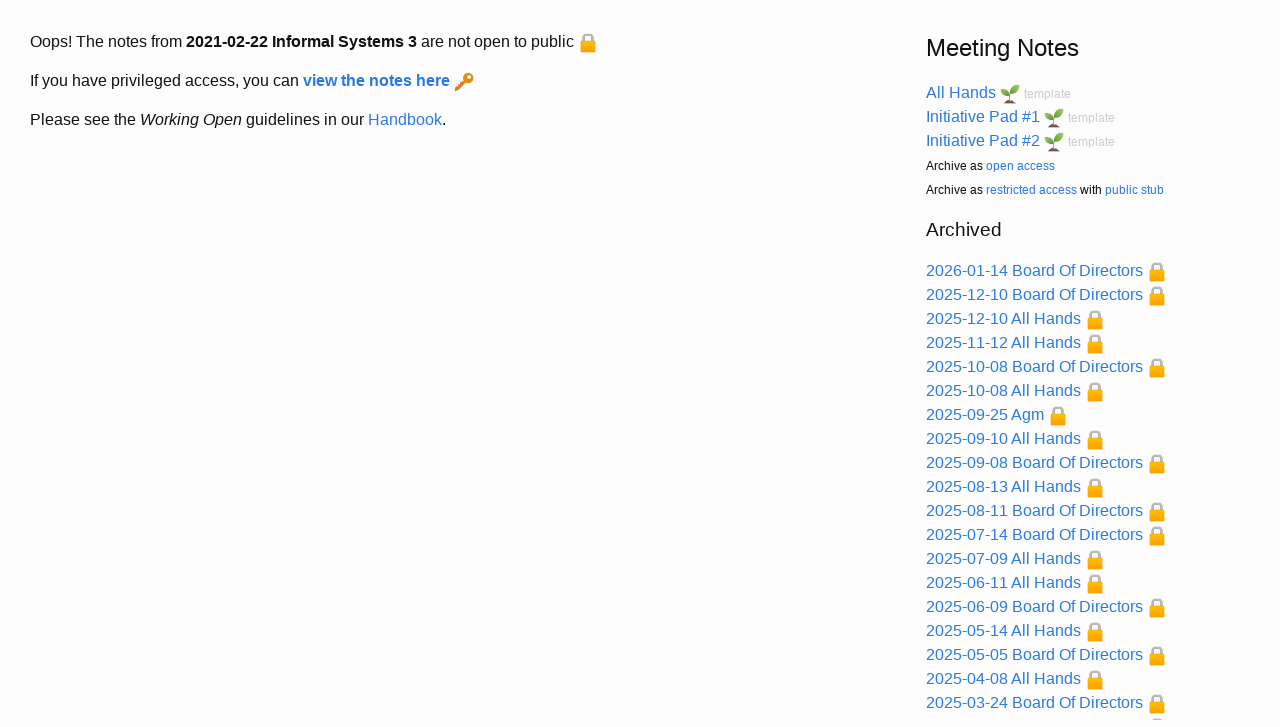

--- FILE ---
content_type: text/html; charset=utf-8
request_url: https://meetings.hypha.coop/2021-02-22-informal-systems-3.html
body_size: 7651
content:
<!DOCTYPE html>
<html lang="en"><head>
  <meta charset="utf-8">
  <meta http-equiv="X-UA-Compatible" content="IE=edge">
  <meta name="viewport" content="width=device-width, initial-scale=1"><!-- Begin Jekyll SEO tag v2.8.0 -->
<title>Informal Systems 3 | Hypha Meetings</title>
<meta name="generator" content="Jekyll v3.10.0" />
<meta property="og:title" content="Informal Systems 3" />
<meta property="og:locale" content="en_US" />
<meta name="description" content="Coordination and documents for Hypha, a worker co-operative based out of Ontario, Canada." />
<meta property="og:description" content="Coordination and documents for Hypha, a worker co-operative based out of Ontario, Canada." />
<link rel="canonical" href="https://meetings.hypha.coop/2021-02-22-informal-systems-3.html" />
<meta property="og:url" content="https://meetings.hypha.coop/2021-02-22-informal-systems-3.html" />
<meta property="og:site_name" content="Hypha Meetings" />
<meta property="og:type" content="article" />
<meta property="article:published_time" content="2021-02-22T00:00:00+00:00" />
<meta name="twitter:card" content="summary" />
<meta property="twitter:title" content="Informal Systems 3" />
<script type="application/ld+json">
{"@context":"https://schema.org","@type":"BlogPosting","dateModified":"2021-02-22T00:00:00+00:00","datePublished":"2021-02-22T00:00:00+00:00","description":"Coordination and documents for Hypha, a worker co-operative based out of Ontario, Canada.","headline":"Informal Systems 3","mainEntityOfPage":{"@type":"WebPage","@id":"https://meetings.hypha.coop/2021-02-22-informal-systems-3.html"},"url":"https://meetings.hypha.coop/2021-02-22-informal-systems-3.html"}</script>
<!-- End Jekyll SEO tag -->
<link rel="stylesheet" href="/assets/main.css"><link type="application/atom+xml" rel="alternate" href="https://meetings.hypha.coop/feed.xml" title="Hypha Meetings" /></head>
<body>

    <main class="page-content" aria-label="Content">

        <div class="wrapper">
          
          <p>Oops! The notes from <strong>2021-02-22 Informal Systems 3</strong> are not open to public <img class="emoji" title=":lock:" alt=":lock:" src="https://github.githubassets.com/images/icons/emoji/unicode/1f512.png" height="20" width="20"></p>
<p>If you have privileged access, you can <a href="https://github.com/hyphacoop/organizing-private/blob/master/informational-interviews/2021-02-22-informal-systems-3.md"><strong>view the notes here</strong></a> <img class="emoji" title=":key:" alt=":key:" src="https://github.githubassets.com/images/icons/emoji/unicode/1f511.png" height="20" width="20"></p>
<p>Please see the <em>Working Open</em> guidelines in our <a href="https://handbook.hypha.coop/working-open.html">Handbook</a>.</p>

        </div>

    </main><nav>

  <h2>Meeting Notes</h2>
  <ul>
    <li>
      <a href="https://hackmd.io/d0lpI2sNTJOtvLlE4_86Cg?edit">All Hands</a> <img class="emoji" title=":seedling:" alt=":seedling:" src="https://github.githubassets.com/images/icons/emoji/unicode/1f331.png" height="20" width="20">
      <a href="https://link.hypha.coop/template" target="_blank" class="small light">template</a>
    </li>
    <li>
      <a href="https://hackmd.io/1JMsZ8IdSb6bp4VFB1dUtw?edit">Initiative Pad #1</a> <img class="emoji" title=":seedling:" alt=":seedling:" src="https://github.githubassets.com/images/icons/emoji/unicode/1f331.png" height="20" width="20">
      <a href="https://link.hypha.coop/initiative-template" target="_blank" class="small light">template</a>
    </li>
    <li>
      <a href="https://hackmd.io/JT5qnRwnTs6J3vLlf4UyFA?edit">Initiative Pad #2</a> <img class="emoji" title=":seedling:" alt=":seedling:" src="https://github.githubassets.com/images/icons/emoji/unicode/1f331.png" height="20" width="20">
      <a href="https://link.hypha.coop/initiative-template" target="_blank" class="small light">template</a>
    </li>

    <li>
      <span class="small">
        Archive as
        <a href="https://github.com/hyphacoop/organizing/new/main?filename=_posts/meeting-notes/2026-MM-DD-.md" target="_blank">open access</a>
      </span>
    </li>
    <li>
      <span class="small">
        Archive as
        <a href="https://github.com/hyphacoop/organizing-private/new/main?filename=meeting-notes/2026-MM-DD-.md" target="_blank">restricted access</a>
        with
        <a href="https://github.com/hyphacoop/organizing/new/main?filename=_posts/private/meeting-notes/2026-MM-DD-.md&amp;value=Empty%20file%20for%20public%20indexing%20of%20access-restricted%20file." target="_blank">public stub</a>
      </span>
    </li>
  </ul>

  
    <h3>Archived</h3>
    
    <ul>
      
        
        
          <li>
            <a href="/2026-01-14-board-of-directors.html">2026-01-14 Board Of Directors</a> <img class="emoji" title=":lock:" alt=":lock:" src="https://github.githubassets.com/images/icons/emoji/unicode/1f512.png" height="20" width="20">
          </li>
        
      
        
        
          <li>
            <a href="/2025-12-10-board-of-directors.html">2025-12-10 Board Of Directors</a> <img class="emoji" title=":lock:" alt=":lock:" src="https://github.githubassets.com/images/icons/emoji/unicode/1f512.png" height="20" width="20">
          </li>
        
      
        
        
          <li>
            <a href="/2025-12-10-all-hands.html">2025-12-10 All Hands</a> <img class="emoji" title=":lock:" alt=":lock:" src="https://github.githubassets.com/images/icons/emoji/unicode/1f512.png" height="20" width="20">
          </li>
        
      
        
        
          <li>
            <a href="/2025-11-12-all-hands.html">2025-11-12 All Hands</a> <img class="emoji" title=":lock:" alt=":lock:" src="https://github.githubassets.com/images/icons/emoji/unicode/1f512.png" height="20" width="20">
          </li>
        
      
        
        
          <li>
            <a href="/2025-10-08-board-of-directors.html">2025-10-08 Board Of Directors</a> <img class="emoji" title=":lock:" alt=":lock:" src="https://github.githubassets.com/images/icons/emoji/unicode/1f512.png" height="20" width="20">
          </li>
        
      
        
        
          <li>
            <a href="/2025-10-08-all-hands.html">2025-10-08 All Hands</a> <img class="emoji" title=":lock:" alt=":lock:" src="https://github.githubassets.com/images/icons/emoji/unicode/1f512.png" height="20" width="20">
          </li>
        
      
        
        
          <li>
            <a href="/2025-09-25-Agm.html">2025-09-25 Agm</a> <img class="emoji" title=":lock:" alt=":lock:" src="https://github.githubassets.com/images/icons/emoji/unicode/1f512.png" height="20" width="20">
          </li>
        
      
        
        
          <li>
            <a href="/2025-09-10-all-hands.html">2025-09-10 All Hands</a> <img class="emoji" title=":lock:" alt=":lock:" src="https://github.githubassets.com/images/icons/emoji/unicode/1f512.png" height="20" width="20">
          </li>
        
      
        
        
          <li>
            <a href="/2025-09-08-board-of-directors.html">2025-09-08 Board Of Directors</a> <img class="emoji" title=":lock:" alt=":lock:" src="https://github.githubassets.com/images/icons/emoji/unicode/1f512.png" height="20" width="20">
          </li>
        
      
        
        
          <li>
            <a href="/2025-08-13-all-hands.html">2025-08-13 All Hands</a> <img class="emoji" title=":lock:" alt=":lock:" src="https://github.githubassets.com/images/icons/emoji/unicode/1f512.png" height="20" width="20">
          </li>
        
      
        
        
          <li>
            <a href="/2025-08-11-board-of-directors.html">2025-08-11 Board Of Directors</a> <img class="emoji" title=":lock:" alt=":lock:" src="https://github.githubassets.com/images/icons/emoji/unicode/1f512.png" height="20" width="20">
          </li>
        
      
        
        
          <li>
            <a href="/2025-07-14-board-of-directors.html">2025-07-14 Board Of Directors</a> <img class="emoji" title=":lock:" alt=":lock:" src="https://github.githubassets.com/images/icons/emoji/unicode/1f512.png" height="20" width="20">
          </li>
        
      
        
        
          <li>
            <a href="/2025-07-09-all-hands.html">2025-07-09 All Hands</a> <img class="emoji" title=":lock:" alt=":lock:" src="https://github.githubassets.com/images/icons/emoji/unicode/1f512.png" height="20" width="20">
          </li>
        
      
        
        
          <li>
            <a href="/2025-06-11-all-hands.html">2025-06-11 All Hands</a> <img class="emoji" title=":lock:" alt=":lock:" src="https://github.githubassets.com/images/icons/emoji/unicode/1f512.png" height="20" width="20">
          </li>
        
      
        
        
          <li>
            <a href="/2025-06-09-board-of-directors.html">2025-06-09 Board Of Directors</a> <img class="emoji" title=":lock:" alt=":lock:" src="https://github.githubassets.com/images/icons/emoji/unicode/1f512.png" height="20" width="20">
          </li>
        
      
        
        
          <li>
            <a href="/2025-05-14-all-hands.html">2025-05-14 All Hands</a> <img class="emoji" title=":lock:" alt=":lock:" src="https://github.githubassets.com/images/icons/emoji/unicode/1f512.png" height="20" width="20">
          </li>
        
      
        
        
          <li>
            <a href="/2025-05-05-board-of-directors.html">2025-05-05 Board Of Directors</a> <img class="emoji" title=":lock:" alt=":lock:" src="https://github.githubassets.com/images/icons/emoji/unicode/1f512.png" height="20" width="20">
          </li>
        
      
        
        
          <li>
            <a href="/2025-04-08-all-hands.html">2025-04-08 All Hands</a> <img class="emoji" title=":lock:" alt=":lock:" src="https://github.githubassets.com/images/icons/emoji/unicode/1f512.png" height="20" width="20">
          </li>
        
      
        
        
          <li>
            <a href="/2025-03-24-board-of-directors.html">2025-03-24 Board Of Directors</a> <img class="emoji" title=":lock:" alt=":lock:" src="https://github.githubassets.com/images/icons/emoji/unicode/1f512.png" height="20" width="20">
          </li>
        
      
        
        
          <li>
            <a href="/2025-02-24-board-of-directors.html">2025-02-24 Board Of Directors</a> <img class="emoji" title=":lock:" alt=":lock:" src="https://github.githubassets.com/images/icons/emoji/unicode/1f512.png" height="20" width="20">
          </li>
        
      
        
        
          <li>
            <a href="/2025-02-11-all-hands.html">2025-02-11 All Hands</a> <img class="emoji" title=":lock:" alt=":lock:" src="https://github.githubassets.com/images/icons/emoji/unicode/1f512.png" height="20" width="20">
          </li>
        
      
        
        
          <li>
            <a href="/2025-01-27-board-of-directors.html">2025-01-27 Board Of Directors</a> <img class="emoji" title=":lock:" alt=":lock:" src="https://github.githubassets.com/images/icons/emoji/unicode/1f512.png" height="20" width="20">
          </li>
        
      
        
        
          <li>
            <a href="/2025-01-14-all-hands.html">2025-01-14 All Hands</a> <img class="emoji" title=":lock:" alt=":lock:" src="https://github.githubassets.com/images/icons/emoji/unicode/1f512.png" height="20" width="20">
          </li>
        
      
        
        
          <li>
            <a href="/2024-12-16-board-of-directors.html">2024-12-16 Board Of Directors</a> <img class="emoji" title=":lock:" alt=":lock:" src="https://github.githubassets.com/images/icons/emoji/unicode/1f512.png" height="20" width="20">
          </li>
        
      
        
        
          <li>
            <a href="/2024-12-10-all-hands.html">2024-12-10 All Hands</a> <img class="emoji" title=":lock:" alt=":lock:" src="https://github.githubassets.com/images/icons/emoji/unicode/1f512.png" height="20" width="20">
          </li>
        
      
        
        
          <li>
            <a href="/2024-11-25-board-of-directors.html">2024-11-25 Board Of Directors</a> <img class="emoji" title=":lock:" alt=":lock:" src="https://github.githubassets.com/images/icons/emoji/unicode/1f512.png" height="20" width="20">
          </li>
        
      
        
        
          <li>
            <a href="/2024-11-12-all-hands.html">2024-11-12 All Hands</a> <img class="emoji" title=":lock:" alt=":lock:" src="https://github.githubassets.com/images/icons/emoji/unicode/1f512.png" height="20" width="20">
          </li>
        
      
        
        
          <li>
            <a href="/2024-10-21-board-of-directors.html">2024-10-21 Board Of Directors</a> <img class="emoji" title=":lock:" alt=":lock:" src="https://github.githubassets.com/images/icons/emoji/unicode/1f512.png" height="20" width="20">
          </li>
        
      
        
        
          <li>
            <a href="/2024-10-08-all-hands.html">2024-10-08 All Hands</a> <img class="emoji" title=":lock:" alt=":lock:" src="https://github.githubassets.com/images/icons/emoji/unicode/1f512.png" height="20" width="20">
          </li>
        
      
        
        
          <li>
            <a href="/2024-09-26-board-of-directors.html">2024-09-26 Board Of Directors</a> <img class="emoji" title=":lock:" alt=":lock:" src="https://github.githubassets.com/images/icons/emoji/unicode/1f512.png" height="20" width="20">
          </li>
        
      
        
        
          <li>
            <a href="/2024-09-26-Agm.html">2024-09-26 Agm</a> <img class="emoji" title=":lock:" alt=":lock:" src="https://github.githubassets.com/images/icons/emoji/unicode/1f512.png" height="20" width="20">
          </li>
        
      
        
        
          <li>
            <a href="/2024-09-10-all-hands.html">2024-09-10 All Hands</a> <img class="emoji" title=":lock:" alt=":lock:" src="https://github.githubassets.com/images/icons/emoji/unicode/1f512.png" height="20" width="20">
          </li>
        
      
        
        
          <li>
            <a href="/2024-08-13-all-hands.html">2024-08-13 All Hands</a> <img class="emoji" title=":lock:" alt=":lock:" src="https://github.githubassets.com/images/icons/emoji/unicode/1f512.png" height="20" width="20">
          </li>
        
      
        
        
          <li>
            <a href="/2024-07-09-all-hands.html">2024-07-09 All Hands</a> <img class="emoji" title=":lock:" alt=":lock:" src="https://github.githubassets.com/images/icons/emoji/unicode/1f512.png" height="20" width="20">
          </li>
        
      
        
        
          <li>
            <a href="/2024-06-11-all-hands.html">2024-06-11 All Hands</a> <img class="emoji" title=":lock:" alt=":lock:" src="https://github.githubassets.com/images/icons/emoji/unicode/1f512.png" height="20" width="20">
          </li>
        
      
        
        
          <li>
            <a href="/2024-05-14-all-hands.html">2024-05-14 All Hands</a> <img class="emoji" title=":lock:" alt=":lock:" src="https://github.githubassets.com/images/icons/emoji/unicode/1f512.png" height="20" width="20">
          </li>
        
      
        
        
          <li>
            <a href="/2024-04-09-all-hands.html">2024-04-09 All Hands</a> <img class="emoji" title=":lock:" alt=":lock:" src="https://github.githubassets.com/images/icons/emoji/unicode/1f512.png" height="20" width="20">
          </li>
        
      
        
        
          <li>
            <a href="/2024-03-12-all-hands.html">2024-03-12 All Hands</a> <img class="emoji" title=":lock:" alt=":lock:" src="https://github.githubassets.com/images/icons/emoji/unicode/1f512.png" height="20" width="20">
          </li>
        
      
        
        
          <li>
            <a href="/2024-02-13-all-hands.html">2024-02-13 All Hands</a> <img class="emoji" title=":lock:" alt=":lock:" src="https://github.githubassets.com/images/icons/emoji/unicode/1f512.png" height="20" width="20">
          </li>
        
      
        
        
          <li>
            <a href="/2024-01-09-all-hands.html">2024-01-09 All Hands</a> <img class="emoji" title=":lock:" alt=":lock:" src="https://github.githubassets.com/images/icons/emoji/unicode/1f512.png" height="20" width="20">
          </li>
        
      
        
        
          <li>
            <a href="/2023-11-14-all-hands.html">2023-11-14 All Hands</a> <img class="emoji" title=":lock:" alt=":lock:" src="https://github.githubassets.com/images/icons/emoji/unicode/1f512.png" height="20" width="20">
          </li>
        
      
        
        
          <li>
            <a href="/2023-11-09-countermapland.html">2023-11-09 Countermapland</a> <img class="emoji" title=":lock:" alt=":lock:" src="https://github.githubassets.com/images/icons/emoji/unicode/1f512.png" height="20" width="20">
          </li>
        
      
        
        
          <li>
            <a href="/2023-10-30-Henry-Faber.html">2023-10-30 Henry Faber</a> <img class="emoji" title=":lock:" alt=":lock:" src="https://github.githubassets.com/images/icons/emoji/unicode/1f512.png" height="20" width="20">
          </li>
        
      
        
        
          <li>
            <a href="/2023-10-23-board-of-directors.html">2023-10-23 Board Of Directors</a> <img class="emoji" title=":lock:" alt=":lock:" src="https://github.githubassets.com/images/icons/emoji/unicode/1f512.png" height="20" width="20">
          </li>
        
      
        
        
          <li>
            <a href="/2023-10-23-agm.html">2023-10-23 Agm</a> <img class="emoji" title=":lock:" alt=":lock:" src="https://github.githubassets.com/images/icons/emoji/unicode/1f512.png" height="20" width="20">
          </li>
        
      
        
        
          <li>
            <a href="/2023-10-10-all-hands.html">2023-10-10 All Hands</a> <img class="emoji" title=":lock:" alt=":lock:" src="https://github.githubassets.com/images/icons/emoji/unicode/1f512.png" height="20" width="20">
          </li>
        
      
        
        
          <li>
            <a href="/2023-09-12-all-hands.html">2023-09-12 All Hands</a> <img class="emoji" title=":lock:" alt=":lock:" src="https://github.githubassets.com/images/icons/emoji/unicode/1f512.png" height="20" width="20">
          </li>
        
      
        
        
          <li>
            <a href="/2023-08-08-all-hands.html">2023-08-08 All Hands</a> <img class="emoji" title=":lock:" alt=":lock:" src="https://github.githubassets.com/images/icons/emoji/unicode/1f512.png" height="20" width="20">
          </li>
        
      
        
        
          <li>
            <a href="/2023-07-11-all-hands.html">2023-07-11 All Hands</a> <img class="emoji" title=":lock:" alt=":lock:" src="https://github.githubassets.com/images/icons/emoji/unicode/1f512.png" height="20" width="20">
          </li>
        
      
        
        
          <li>
            <a href="/2023-06-28-221a.html">2023-06-28 221a</a> <img class="emoji" title=":lock:" alt=":lock:" src="https://github.githubassets.com/images/icons/emoji/unicode/1f512.png" height="20" width="20">
          </li>
        
      
        
        
          <li>
            <a href="/2023-06-27-dweb-camp-debrief-strategy.html">2023-06-27 Dweb Camp Debrief Strategy</a> <img class="emoji" title=":lock:" alt=":lock:" src="https://github.githubassets.com/images/icons/emoji/unicode/1f512.png" height="20" width="20">
          </li>
        
      
        
        
          <li>
            <a href="/2023-06-13-all-hands.html">2023-06-13 All Hands</a> <img class="emoji" title=":lock:" alt=":lock:" src="https://github.githubassets.com/images/icons/emoji/unicode/1f512.png" height="20" width="20">
          </li>
        
      
        
        
          <li>
            <a href="/2023-05-09-all-hands.html">2023-05-09 All Hands</a> <img class="emoji" title=":lock:" alt=":lock:" src="https://github.githubassets.com/images/icons/emoji/unicode/1f512.png" height="20" width="20">
          </li>
        
      
        
        
          <li>
            <a href="/2023-04-11-all-hands.html">2023-04-11 All Hands</a> <img class="emoji" title=":lock:" alt=":lock:" src="https://github.githubassets.com/images/icons/emoji/unicode/1f512.png" height="20" width="20">
          </li>
        
      
        
        
          <li>
            <a href="/2023-03-14-all-hands.html">2023-03-14 All Hands</a> <img class="emoji" title=":lock:" alt=":lock:" src="https://github.githubassets.com/images/icons/emoji/unicode/1f512.png" height="20" width="20">
          </li>
        
      
        
        
          <li>
            <a href="/2023-02-14-all-hands.html">2023-02-14 All Hands</a> <img class="emoji" title=":lock:" alt=":lock:" src="https://github.githubassets.com/images/icons/emoji/unicode/1f512.png" height="20" width="20">
          </li>
        
      
        
        
          <li>
            <a href="/2023-01-10-all-hands.html">2023-01-10 All Hands</a> <img class="emoji" title=":lock:" alt=":lock:" src="https://github.githubassets.com/images/icons/emoji/unicode/1f512.png" height="20" width="20">
          </li>
        
      
        
        
          <li>
            <a href="/2022-12-13-all-hands.html">2022-12-13 All Hands</a> <img class="emoji" title=":lock:" alt=":lock:" src="https://github.githubassets.com/images/icons/emoji/unicode/1f512.png" height="20" width="20">
          </li>
        
      
        
        
          <li>
            <a href="/2022-11-08-all-hands.html">2022-11-08 All Hands</a> <img class="emoji" title=":lock:" alt=":lock:" src="https://github.githubassets.com/images/icons/emoji/unicode/1f512.png" height="20" width="20">
          </li>
        
      
        
        
          <li>
            <a href="/2022-10-12-agm.html">2022-10-12 Agm</a> <img class="emoji" title=":lock:" alt=":lock:" src="https://github.githubassets.com/images/icons/emoji/unicode/1f512.png" height="20" width="20">
          </li>
        
      
        
        
          <li>
            <a href="/2022-10-11-all-hands.html">2022-10-11 All Hands</a> <img class="emoji" title=":lock:" alt=":lock:" src="https://github.githubassets.com/images/icons/emoji/unicode/1f512.png" height="20" width="20">
          </li>
        
      
        
        
          <li>
            <a href="/2022-09-13-all-hands.html">2022-09-13 All Hands</a> <img class="emoji" title=":lock:" alt=":lock:" src="https://github.githubassets.com/images/icons/emoji/unicode/1f512.png" height="20" width="20">
          </li>
        
      
        
        
          <li>
            <a href="/2022-08-09-all-hands.html">2022-08-09 All Hands</a> <img class="emoji" title=":lock:" alt=":lock:" src="https://github.githubassets.com/images/icons/emoji/unicode/1f512.png" height="20" width="20">
          </li>
        
      
        
        
          <li>
            <a href="/2022-07-12-all-hands.html">2022-07-12 All Hands</a> <img class="emoji" title=":lock:" alt=":lock:" src="https://github.githubassets.com/images/icons/emoji/unicode/1f512.png" height="20" width="20">
          </li>
        
      
        
        
          <li>
            <a href="/2022-05-26-internal-roles.html">2022-05-26 Internal Roles</a> <img class="emoji" title=":lock:" alt=":lock:" src="https://github.githubassets.com/images/icons/emoji/unicode/1f512.png" height="20" width="20">
          </li>
        
      
        
        
      
        
        
          <li>
            <a href="/2022-03-02-hypha-cooperos.html">2022-03-02 Hypha Cooperos</a>
          </li>
        
      
        
        
          <li>
            <a href="/2022-02-17-dripline.html">2022-02-17 Dripline</a>
          </li>
        
      
        
        
          <li>
            <a href="/2022-01-19-all-hands.html">2022-01-19 All Hands</a> <img class="emoji" title=":lock:" alt=":lock:" src="https://github.githubassets.com/images/icons/emoji/unicode/1f512.png" height="20" width="20">
          </li>
        
      
        
        
          <li>
            <a href="/2021-12-01-all-hands.html">2021-12-01 All Hands</a> <img class="emoji" title=":lock:" alt=":lock:" src="https://github.githubassets.com/images/icons/emoji/unicode/1f512.png" height="20" width="20">
          </li>
        
      
        
        
          <li>
            <a href="/2021-11-10-all-hands.html">2021-11-10 All Hands</a> <img class="emoji" title=":lock:" alt=":lock:" src="https://github.githubassets.com/images/icons/emoji/unicode/1f512.png" height="20" width="20">
          </li>
        
      
        
        
      
        
        
          <li>
            <a href="/2021-10-13-board-of-directors-meeting.html">2021-10-13 Board Of Directors Meeting</a> <img class="emoji" title=":lock:" alt=":lock:" src="https://github.githubassets.com/images/icons/emoji/unicode/1f512.png" height="20" width="20">
          </li>
        
      
        
        
          <li>
            <a href="/2021-09-30-dripline.html">2021-09-30 Dripline</a>
          </li>
        
      
        
        
          <li>
            <a href="/2021-09-15-all-hands.html">2021-09-15 All Hands</a> <img class="emoji" title=":lock:" alt=":lock:" src="https://github.githubassets.com/images/icons/emoji/unicode/1f512.png" height="20" width="20">
          </li>
        
      
        
        
          <li>
            <a href="/2021-09-08-sacred-stacks.html">2021-09-08 Sacred Stacks</a> <img class="emoji" title=":lock:" alt=":lock:" src="https://github.githubassets.com/images/icons/emoji/unicode/1f512.png" height="20" width="20">
          </li>
        
      
        
        
          <li>
            <a href="/2021-09-02-dripline.html">2021-09-02 Dripline</a>
          </li>
        
      
        
        
          <li>
            <a href="/2021-09-01-all-hands.html">2021-09-01 All Hands</a> <img class="emoji" title=":lock:" alt=":lock:" src="https://github.githubassets.com/images/icons/emoji/unicode/1f512.png" height="20" width="20">
          </li>
        
      
        
        
          <li>
            <a href="/2021-07-29-dripline.html">2021-07-29 Dripline</a>
          </li>
        
      
        
        
          <li>
            <a href="/2021-07-28-greaterthan-hypha.html">2021-07-28 Greaterthan Hypha</a> <img class="emoji" title=":lock:" alt=":lock:" src="https://github.githubassets.com/images/icons/emoji/unicode/1f512.png" height="20" width="20">
          </li>
        
      
        
        
          <li>
            <a href="/2021-07-04-all-hands.html">2021-07-04 All Hands</a>
          </li>
        
      
        
        
      
        
        
          <li>
            <a href="/2021-06-30-all-hands.html">2021-06-30 All Hands</a>
          </li>
        
      
        
        
          <li>
            <a href="/2021-06-17-business-planning.html">2021-06-17 Business Planning</a> <img class="emoji" title=":lock:" alt=":lock:" src="https://github.githubassets.com/images/icons/emoji/unicode/1f512.png" height="20" width="20">
          </li>
        
      
        
        
          <li>
            <a href="/2021-06-16-all-hands.html">2021-06-16 All Hands</a>
          </li>
        
      
        
        
          <li>
            <a href="/2021-06-10-business-planning.html">2021-06-10 Business Planning</a> <img class="emoji" title=":lock:" alt=":lock:" src="https://github.githubassets.com/images/icons/emoji/unicode/1f512.png" height="20" width="20">
          </li>
        
      
        
        
      
        
        
          <li>
            <a href="/2021-06-02-all-hands.html">2021-06-02 All Hands</a>
          </li>
        
      
        
        
          <li>
            <a href="/2021-05-19-all-hands.html">2021-05-19 All Hands</a>
          </li>
        
      
        
        
          <li>
            <a href="/2021-05-13-business-planning.html">2021-05-13 Business Planning</a> <img class="emoji" title=":lock:" alt=":lock:" src="https://github.githubassets.com/images/icons/emoji/unicode/1f512.png" height="20" width="20">
          </li>
        
      
        
        
          <li>
            <a href="/2021-05-05-all-hands.html">2021-05-05 All Hands</a>
          </li>
        
      
        
        
      
        
        
          <li>
            <a href="/2021-04-29-operations.html">2021-04-29 Operations</a>
          </li>
        
      
        
        
          <li>
            <a href="/2021-04-29-business-planning.html">2021-04-29 Business Planning</a>
          </li>
        
      
        
        
      
        
        
          <li>
            <a href="/2021-04-20-infrastructure.html">2021-04-20 Infrastructure</a>
          </li>
        
      
        
        
      
        
        
          <li>
            <a href="/2021-04-08-business-planning.html">2021-04-08 Business Planning</a> <img class="emoji" title=":lock:" alt=":lock:" src="https://github.githubassets.com/images/icons/emoji/unicode/1f512.png" height="20" width="20">
          </li>
        
      
        
        
          <li>
            <a href="/2021-04-08-operations.html">2021-04-08 Operations</a>
          </li>
        
      
        
        
          <li>
            <a href="/2021-04-07-all-hands.html">2021-04-07 All Hands</a>
          </li>
        
      
        
        
          <li>
            <a href="/2021-04-01-operations.html">2021-04-01 Operations</a>
          </li>
        
      
        
        
      
        
        
          <li>
            <a href="/2021-03-25-business-planning.html">2021-03-25 Business Planning</a> <img class="emoji" title=":lock:" alt=":lock:" src="https://github.githubassets.com/images/icons/emoji/unicode/1f512.png" height="20" width="20">
          </li>
        
      
        
        
      
        
        
          <li>
            <a href="/2021-03-23-infrastructure.html">2021-03-23 Infrastructure</a>
          </li>
        
      
        
        
          <li>
            <a href="/2021-03-19-nomadic-rates.html">2021-03-19 Nomadic Rates</a> <img class="emoji" title=":lock:" alt=":lock:" src="https://github.githubassets.com/images/icons/emoji/unicode/1f512.png" height="20" width="20">
          </li>
        
      
        
        
          <li>
            <a href="/2021-03-19-curtis-mccord.html">2021-03-19 Curtis Mccord</a> <img class="emoji" title=":lock:" alt=":lock:" src="https://github.githubassets.com/images/icons/emoji/unicode/1f512.png" height="20" width="20">
          </li>
        
      
        
        
      
        
        
          <li>
            <a href="/2021-03-18-start-internal-retro.html">2021-03-18 Start Internal Retro</a> <img class="emoji" title=":lock:" alt=":lock:" src="https://github.githubassets.com/images/icons/emoji/unicode/1f512.png" height="20" width="20">
          </li>
        
      
        
        
          <li>
            <a href="/2021-03-18-business-planning.html">2021-03-18 Business Planning</a> <img class="emoji" title=":lock:" alt=":lock:" src="https://github.githubassets.com/images/icons/emoji/unicode/1f512.png" height="20" width="20">
          </li>
        
      
        
        
          <li>
            <a href="/2021-03-17-all-hands.html">2021-03-17 All Hands</a>
          </li>
        
      
        
        
      
        
        
          <li>
            <a href="/2021-03-11-start-project-debrief.html">2021-03-11 Start Project Debrief</a> <img class="emoji" title=":lock:" alt=":lock:" src="https://github.githubassets.com/images/icons/emoji/unicode/1f512.png" height="20" width="20">
          </li>
        
      
        
        
          <li>
            <a href="/2021-03-11-business-planning.html">2021-03-11 Business Planning</a> <img class="emoji" title=":lock:" alt=":lock:" src="https://github.githubassets.com/images/icons/emoji/unicode/1f512.png" height="20" width="20">
          </li>
        
      
        
        
          <li>
            <a href="/2021-03-11-operations.html">2021-03-11 Operations</a>
          </li>
        
      
        
        
      
        
        
          <li>
            <a href="/2021-03-05-operations.html">2021-03-05 Operations</a>
          </li>
        
      
        
        
          <li>
            <a href="/2021-03-03-all-hands.html">2021-03-03 All Hands</a> <img class="emoji" title=":lock:" alt=":lock:" src="https://github.githubassets.com/images/icons/emoji/unicode/1f512.png" height="20" width="20">
          </li>
        
      
        
        
          <li>
            <a href="/2021-02-25-business-planning.html">2021-02-25 Business Planning</a> <img class="emoji" title=":lock:" alt=":lock:" src="https://github.githubassets.com/images/icons/emoji/unicode/1f512.png" height="20" width="20">
          </li>
        
      
        
        
      
        
        
          <li>
            <a href="/2021-02-25-ops-governance.html">2021-02-25 Ops Governance</a>
          </li>
        
      
        
        
      
        
        
      
        
        
      
        
        
          <li>
            <a href="/2021-02-17-all-hands.html">2021-02-17 All Hands</a>
          </li>
        
      
        
        
      
        
        
      
        
        
          <li>
            <a href="/2021-02-12-operations.html">2021-02-12 Operations</a>
          </li>
        
      
        
        
          <li>
            <a href="/2021-02-11-business-planning.html">2021-02-11 Business Planning</a> <img class="emoji" title=":lock:" alt=":lock:" src="https://github.githubassets.com/images/icons/emoji/unicode/1f512.png" height="20" width="20">
          </li>
        
      
        
        
      
        
        
          <li>
            <a href="/2021-02-03-all-hands.html">2021-02-03 All Hands</a>
          </li>
        
      
        
        
      
        
        
          <li>
            <a href="/2021-01-28-governance.html">2021-01-28 Governance</a> <img class="emoji" title=":lock:" alt=":lock:" src="https://github.githubassets.com/images/icons/emoji/unicode/1f512.png" height="20" width="20">
          </li>
        
      
        
        
          <li>
            <a href="/2021-01-28-business-planning.html">2021-01-28 Business Planning</a> <img class="emoji" title=":lock:" alt=":lock:" src="https://github.githubassets.com/images/icons/emoji/unicode/1f512.png" height="20" width="20">
          </li>
        
      
        
        
          <li>
            <a href="/2021-01-27-standup.html">2021-01-27 Standup</a> <img class="emoji" title=":lock:" alt=":lock:" src="https://github.githubassets.com/images/icons/emoji/unicode/1f512.png" height="20" width="20">
          </li>
        
      
        
        
          <li>
            <a href="/2021-01-21-operations.html">2021-01-21 Operations</a> <img class="emoji" title=":lock:" alt=":lock:" src="https://github.githubassets.com/images/icons/emoji/unicode/1f512.png" height="20" width="20">
          </li>
        
      
        
        
          <li>
            <a href="/2021-01-21-business-planning.html">2021-01-21 Business Planning</a> <img class="emoji" title=":lock:" alt=":lock:" src="https://github.githubassets.com/images/icons/emoji/unicode/1f512.png" height="20" width="20">
          </li>
        
      
        
        
          <li>
            <a href="/2021-01-20-all-hands.html">2021-01-20 All Hands</a>
          </li>
        
      
        
        
          <li>
            <a href="/2021-01-19-infrastructure.html">2021-01-19 Infrastructure</a>
          </li>
        
      
        
        
          <li>
            <a href="/2021-01-14-operations.html">2021-01-14 Operations</a> <img class="emoji" title=":lock:" alt=":lock:" src="https://github.githubassets.com/images/icons/emoji/unicode/1f512.png" height="20" width="20">
          </li>
        
      
        
        
          <li>
            <a href="/2021-01-14-business-planning.html">2021-01-14 Business Planning</a> <img class="emoji" title=":lock:" alt=":lock:" src="https://github.githubassets.com/images/icons/emoji/unicode/1f512.png" height="20" width="20">
          </li>
        
      
        
        
          <li>
            <a href="/2021-01-13-standup.html">2021-01-13 Standup</a> <img class="emoji" title=":lock:" alt=":lock:" src="https://github.githubassets.com/images/icons/emoji/unicode/1f512.png" height="20" width="20">
          </li>
        
      
        
        
          <li>
            <a href="/2020-12-17-business-planning.html">2020-12-17 Business Planning</a> <img class="emoji" title=":lock:" alt=":lock:" src="https://github.githubassets.com/images/icons/emoji/unicode/1f512.png" height="20" width="20">
          </li>
        
      
        
        
          <li>
            <a href="/2020-12-16-standup.html">2020-12-16 Standup</a> <img class="emoji" title=":lock:" alt=":lock:" src="https://github.githubassets.com/images/icons/emoji/unicode/1f512.png" height="20" width="20">
          </li>
        
      
        
        
          <li>
            <a href="/2020-12-10-business-planning.html">2020-12-10 Business Planning</a> <img class="emoji" title=":lock:" alt=":lock:" src="https://github.githubassets.com/images/icons/emoji/unicode/1f512.png" height="20" width="20">
          </li>
        
      
        
        
          <li>
            <a href="/2020-12-09-fiscal-sponsorship-review-with-sean.html">2020-12-09 Fiscal Sponsorship Review With Sean</a> <img class="emoji" title=":lock:" alt=":lock:" src="https://github.githubassets.com/images/icons/emoji/unicode/1f512.png" height="20" width="20">
          </li>
        
      
        
        
          <li>
            <a href="/2020-12-09-all-hands.html">2020-12-09 All Hands</a>
          </li>
        
      
        
        
          <li>
            <a href="/2020-12-02-standup.html">2020-12-02 Standup</a>
          </li>
        
      
        
        
      
        
        
          <li>
            <a href="/2020-11-26-business-planning.html">2020-11-26 Business Planning</a> <img class="emoji" title=":lock:" alt=":lock:" src="https://github.githubassets.com/images/icons/emoji/unicode/1f512.png" height="20" width="20">
          </li>
        
      
        
        
          <li>
            <a href="/2020-11-26-operations.html">2020-11-26 Operations</a>
          </li>
        
      
        
        
      
        
        
          <li>
            <a href="/2020-11-25-all-hands.html">2020-11-25 All Hands</a>
          </li>
        
      
        
        
          <li>
            <a href="/2020-11-18-standup.html">2020-11-18 Standup</a>
          </li>
        
      
        
        
          <li>
            <a href="/2020-11-17-infrastructure.html">2020-11-17 Infrastructure</a>
          </li>
        
      
        
        
          <li>
            <a href="/2020-11-11-all-hands.html">2020-11-11 All Hands</a> <img class="emoji" title=":lock:" alt=":lock:" src="https://github.githubassets.com/images/icons/emoji/unicode/1f512.png" height="20" width="20">
          </li>
        
      
        
        
      
        
        
          <li>
            <a href="/2020-11-11-gov-and-ops.html">2020-11-11 Gov And Ops</a>
          </li>
        
      
        
        
          <li>
            <a href="/2020-11-11-business-planning.html">2020-11-11 Business Planning</a>
          </li>
        
      
        
        
          <li>
            <a href="/2020-11-05-infrastructure.html">2020-11-05 Infrastructure</a>
          </li>
        
      
        
        
          <li>
            <a href="/2020-11-05-finance.html">2020-11-05 Finance</a>
          </li>
        
      
        
        
          <li>
            <a href="/2020-11-04-standup.html">2020-11-04 Standup</a>
          </li>
        
      
        
        
          <li>
            <a href="/2020-10-28-all-hands.html">2020-10-28 All Hands</a>
          </li>
        
      
        
        
          <li>
            <a href="/2020-10-26-setting-up-financial-books.html">2020-10-26 Setting Up Financial Books</a>
          </li>
        
      
        
        
          <li>
            <a href="/2020-10-22-infrastructure.html">2020-10-22 Infrastructure</a>
          </li>
        
      
        
        
          <li>
            <a href="/2020-10-22-finance.html">2020-10-22 Finance</a>
          </li>
        
      
        
        
          <li>
            <a href="/2020-10-21-standup.html">2020-10-21 Standup</a> <img class="emoji" title=":lock:" alt=":lock:" src="https://github.githubassets.com/images/icons/emoji/unicode/1f512.png" height="20" width="20">
          </li>
        
      
        
        
      
        
        
          <li>
            <a href="/2020-10-14-all-hands.html">2020-10-14 All Hands</a>
          </li>
        
      
        
        
          <li>
            <a href="/2020-10-08-infrastructure.html">2020-10-08 Infrastructure</a>
          </li>
        
      
        
        
          <li>
            <a href="/2020-10-07-standup.html">2020-10-07 Standup</a>
          </li>
        
      
        
        
      
        
        
          <li>
            <a href="/2020-09-30-all-hands.html">2020-09-30 All Hands</a> <img class="emoji" title=":lock:" alt=":lock:" src="https://github.githubassets.com/images/icons/emoji/unicode/1f512.png" height="20" width="20">
          </li>
        
      
        
        
          <li>
            <a href="/2020-09-30-operations.html">2020-09-30 Operations</a>
          </li>
        
      
        
        
          <li>
            <a href="/2020-09-29-bookkeeper-meeting.html">2020-09-29 Bookkeeper Meeting</a> <img class="emoji" title=":lock:" alt=":lock:" src="https://github.githubassets.com/images/icons/emoji/unicode/1f512.png" height="20" width="20">
          </li>
        
      
        
        
          <li>
            <a href="/2020-09-29-accountant-meeting.html">2020-09-29 Accountant Meeting</a> <img class="emoji" title=":lock:" alt=":lock:" src="https://github.githubassets.com/images/icons/emoji/unicode/1f512.png" height="20" width="20">
          </li>
        
      
        
        
      
        
        
      
        
        
          <li>
            <a href="/2020-09-24-business-planning.html">2020-09-24 Business Planning</a> <img class="emoji" title=":lock:" alt=":lock:" src="https://github.githubassets.com/images/icons/emoji/unicode/1f512.png" height="20" width="20">
          </li>
        
      
        
        
          <li>
            <a href="/2020-09-24-infrastructure.html">2020-09-24 Infrastructure</a>
          </li>
        
      
        
        
          <li>
            <a href="/2020-09-23-standup.html">2020-09-23 Standup</a>
          </li>
        
      
        
        
      
        
        
          <li>
            <a href="/2020-09-16-governance.html">2020-09-16 Governance</a>
          </li>
        
      
        
        
          <li>
            <a href="/2020-09-16-all-hands.html">2020-09-16 All Hands</a>
          </li>
        
      
        
        
          <li>
            <a href="/2020-09-15-level-coop-tool.html">2020-09-15 Level Coop Tool</a> <img class="emoji" title=":lock:" alt=":lock:" src="https://github.githubassets.com/images/icons/emoji/unicode/1f512.png" height="20" width="20">
          </li>
        
      
        
        
          <li>
            <a href="/2020-09-14-founded-luis.html">2020-09-14 Founded Luis</a> <img class="emoji" title=":lock:" alt=":lock:" src="https://github.githubassets.com/images/icons/emoji/unicode/1f512.png" height="20" width="20">
          </li>
        
      
        
        
          <li>
            <a href="/2020-09-10-business-planning.html">2020-09-10 Business Planning</a> <img class="emoji" title=":lock:" alt=":lock:" src="https://github.githubassets.com/images/icons/emoji/unicode/1f512.png" height="20" width="20">
          </li>
        
      
        
        
          <li>
            <a href="/2020-09-10-finance.html">2020-09-10 Finance</a>
          </li>
        
      
        
        
          <li>
            <a href="/2020-09-09-standup.html">2020-09-09 Standup</a>
          </li>
        
      
        
        
      
        
        
          <li>
            <a href="/2020-09-02-all-hands.html">2020-09-02 All Hands</a> <img class="emoji" title=":lock:" alt=":lock:" src="https://github.githubassets.com/images/icons/emoji/unicode/1f512.png" height="20" width="20">
          </li>
        
      
        
        
          <li>
            <a href="/2020-08-27-infrastructure.html">2020-08-27 Infrastructure</a>
          </li>
        
      
        
        
          <li>
            <a href="/2020-08-26-standup.html">2020-08-26 Standup</a> <img class="emoji" title=":lock:" alt=":lock:" src="https://github.githubassets.com/images/icons/emoji/unicode/1f512.png" height="20" width="20">
          </li>
        
      
        
        
          <li>
            <a href="/2020-08-26-operations.html">2020-08-26 Operations</a>
          </li>
        
      
        
        
          <li>
            <a href="/2020-08-20-business-planning.html">2020-08-20 Business Planning</a> <img class="emoji" title=":lock:" alt=":lock:" src="https://github.githubassets.com/images/icons/emoji/unicode/1f512.png" height="20" width="20">
          </li>
        
      
        
        
          <li>
            <a href="/2020-08-19-accountant-meeting.html">2020-08-19 Accountant Meeting</a> <img class="emoji" title=":lock:" alt=":lock:" src="https://github.githubassets.com/images/icons/emoji/unicode/1f512.png" height="20" width="20">
          </li>
        
      
        
        
          <li>
            <a href="/2020-08-19-all-hands.html">2020-08-19 All Hands</a>
          </li>
        
      
        
        
          <li>
            <a href="/2020-08-13-infrastructure.html">2020-08-13 Infrastructure</a>
          </li>
        
      
        
        
          <li>
            <a href="/2020-08-13-finance.html">2020-08-13 Finance</a>
          </li>
        
      
        
        
          <li>
            <a href="/2020-08-12-standup.html">2020-08-12 Standup</a>
          </li>
        
      
        
        
          <li>
            <a href="/2020-08-06-business-planning.html">2020-08-06 Business Planning</a> <img class="emoji" title=":lock:" alt=":lock:" src="https://github.githubassets.com/images/icons/emoji/unicode/1f512.png" height="20" width="20">
          </li>
        
      
        
        
          <li>
            <a href="/2020-08-05-operations.html">2020-08-05 Operations</a>
          </li>
        
      
        
        
          <li>
            <a href="/2020-08-05-all-hands.html">2020-08-05 All Hands</a>
          </li>
        
      
        
        
          <li>
            <a href="/2020-08-04-infrastructure.html">2020-08-04 Infrastructure</a>
          </li>
        
      
        
        
          <li>
            <a href="/2020-07-23-operations.html">2020-07-23 Operations</a>
          </li>
        
      
        
        
          <li>
            <a href="/2020-07-22-all-hands.html">2020-07-22 All Hands</a>
          </li>
        
      
        
        
          <li>
            <a href="/2020-07-20-infrastructure.html">2020-07-20 Infrastructure</a>
          </li>
        
      
        
        
          <li>
            <a href="/2020-07-16-business-planning.html">2020-07-16 Business Planning</a> <img class="emoji" title=":lock:" alt=":lock:" src="https://github.githubassets.com/images/icons/emoji/unicode/1f512.png" height="20" width="20">
          </li>
        
      
        
        
          <li>
            <a href="/2020-07-16-operations.html">2020-07-16 Operations</a>
          </li>
        
      
        
        
          <li>
            <a href="/2020-07-16-finance.html">2020-07-16 Finance</a>
          </li>
        
      
        
        
          <li>
            <a href="/2020-07-15-standup.html">2020-07-15 Standup</a>
          </li>
        
      
        
        
          <li>
            <a href="/2020-07-13-infrastructure.html">2020-07-13 Infrastructure</a>
          </li>
        
      
        
        
          <li>
            <a href="/2020-07-09-business-planning.html">2020-07-09 Business Planning</a> <img class="emoji" title=":lock:" alt=":lock:" src="https://github.githubassets.com/images/icons/emoji/unicode/1f512.png" height="20" width="20">
          </li>
        
      
        
        
          <li>
            <a href="/2020-07-08-all-hands.html">2020-07-08 All Hands</a>
          </li>
        
      
        
        
          <li>
            <a href="/2020-07-02-business-planning.html">2020-07-02 Business Planning</a> <img class="emoji" title=":lock:" alt=":lock:" src="https://github.githubassets.com/images/icons/emoji/unicode/1f512.png" height="20" width="20">
          </li>
        
      
        
        
          <li>
            <a href="/2020-07-02-governance.html">2020-07-02 Governance</a>
          </li>
        
      
        
        
      
        
        
          <li>
            <a href="/2020-06-29-infrastructure.html">2020-06-29 Infrastructure</a>
          </li>
        
      
        
        
          <li>
            <a href="/2020-06-25-finance.html">2020-06-25 Finance</a>
          </li>
        
      
        
        
          <li>
            <a href="/2020-06-24-all-hands.html">2020-06-24 All Hands</a>
          </li>
        
      
        
        
          <li>
            <a href="/2020-06-22-infrastructure.html">2020-06-22 Infrastructure</a>
          </li>
        
      
        
        
          <li>
            <a href="/2020-06-17-standup.html">2020-06-17 Standup</a>
          </li>
        
      
        
        
      
        
        
          <li>
            <a href="/2020-06-10-all-hands.html">2020-06-10 All Hands</a>
          </li>
        
      
        
        
          <li>
            <a href="/2020-06-08-infrastructure.html">2020-06-08 Infrastructure</a>
          </li>
        
      
        
        
          <li>
            <a href="/2020-06-05-dat-community-ecosystem-event.html">2020-06-05 Dat Community Ecosystem Event</a>
          </li>
        
      
        
        
          <li>
            <a href="/2020-06-04-business-planning.html">2020-06-04 Business Planning</a> <img class="emoji" title=":lock:" alt=":lock:" src="https://github.githubassets.com/images/icons/emoji/unicode/1f512.png" height="20" width="20">
          </li>
        
      
        
        
          <li>
            <a href="/2020-06-04-finance.html">2020-06-04 Finance</a>
          </li>
        
      
        
        
          <li>
            <a href="/2020-06-03-standup.html">2020-06-03 Standup</a>
          </li>
        
      
        
        
          <li>
            <a href="/2020-06-02-koumbit-infrastructure.html">2020-06-02 Koumbit Infrastructure</a> <img class="emoji" title=":lock:" alt=":lock:" src="https://github.githubassets.com/images/icons/emoji/unicode/1f512.png" height="20" width="20">
          </li>
        
      
        
        
          <li>
            <a href="/2020-06-01-infrastructure.html">2020-06-01 Infrastructure</a>
          </li>
        
      
        
        
          <li>
            <a href="/2020-05-28-finance.html">2020-05-28 Finance</a> <img class="emoji" title=":lock:" alt=":lock:" src="https://github.githubassets.com/images/icons/emoji/unicode/1f512.png" height="20" width="20">
          </li>
        
      
        
        
          <li>
            <a href="/2020-05-28-business-planning.html">2020-05-28 Business Planning</a> <img class="emoji" title=":lock:" alt=":lock:" src="https://github.githubassets.com/images/icons/emoji/unicode/1f512.png" height="20" width="20">
          </li>
        
      
        
        
          <li>
            <a href="/2020-05-27-all-hands.html">2020-05-27 All Hands</a>
          </li>
        
      
        
        
          <li>
            <a href="/2020-05-25-infrastructure.html">2020-05-25 Infrastructure</a>
          </li>
        
      
        
        
          <li>
            <a href="/2020-05-21-business-planning.html">2020-05-21 Business Planning</a> <img class="emoji" title=":lock:" alt=":lock:" src="https://github.githubassets.com/images/icons/emoji/unicode/1f512.png" height="20" width="20">
          </li>
        
      
        
        
          <li>
            <a href="/2020-05-20-standup.html">2020-05-20 Standup</a>
          </li>
        
      
        
        
          <li>
            <a href="/2020-05-20-governance.html">2020-05-20 Governance</a>
          </li>
        
      
        
        
          <li>
            <a href="/2020-05-19-infrastructure.html">2020-05-19 Infrastructure</a>
          </li>
        
      
        
        
          <li>
            <a href="/2020-05-14-finance.html">2020-05-14 Finance</a>
          </li>
        
      
        
        
          <li>
            <a href="/2020-05-13-all-hands.html">2020-05-13 All Hands</a> <img class="emoji" title=":lock:" alt=":lock:" src="https://github.githubassets.com/images/icons/emoji/unicode/1f512.png" height="20" width="20">
          </li>
        
      
        
        
          <li>
            <a href="/2020-05-13-all-hands.html">2020-05-13 All Hands</a>
          </li>
        
      
        
        
          <li>
            <a href="/2020-05-11-infrastructure.html">2020-05-11 Infrastructure</a> <img class="emoji" title=":lock:" alt=":lock:" src="https://github.githubassets.com/images/icons/emoji/unicode/1f512.png" height="20" width="20">
          </li>
        
      
        
        
      
        
        
          <li>
            <a href="/2020-05-07-business-planning.html">2020-05-07 Business Planning</a> <img class="emoji" title=":lock:" alt=":lock:" src="https://github.githubassets.com/images/icons/emoji/unicode/1f512.png" height="20" width="20">
          </li>
        
      
        
        
          <li>
            <a href="/2020-05-06-operations.html">2020-05-06 Operations</a> <img class="emoji" title=":lock:" alt=":lock:" src="https://github.githubassets.com/images/icons/emoji/unicode/1f512.png" height="20" width="20">
          </li>
        
      
        
        
          <li>
            <a href="/2020-05-06-operations-call-with-hank.html">2020-05-06 Operations Call With Hank</a> <img class="emoji" title=":lock:" alt=":lock:" src="https://github.githubassets.com/images/icons/emoji/unicode/1f512.png" height="20" width="20">
          </li>
        
      
        
        
          <li>
            <a href="/2020-05-06-standup.html">2020-05-06 Standup</a>
          </li>
        
      
        
        
          <li>
            <a href="/2020-05-04-infrastructure.html">2020-05-04 Infrastructure</a> <img class="emoji" title=":lock:" alt=":lock:" src="https://github.githubassets.com/images/icons/emoji/unicode/1f512.png" height="20" width="20">
          </li>
        
      
        
        
          <li>
            <a href="/2020-04-30-finance.html">2020-04-30 Finance</a>
          </li>
        
      
        
        
          <li>
            <a href="/2020-04-29-infra-service-offerings.html">2020-04-29 Infra Service Offerings</a> <img class="emoji" title=":lock:" alt=":lock:" src="https://github.githubassets.com/images/icons/emoji/unicode/1f512.png" height="20" width="20">
          </li>
        
      
        
        
          <li>
            <a href="/2020-04-29-all-hands.html">2020-04-29 All Hands</a>
          </li>
        
      
        
        
          <li>
            <a href="/2020-04-27-infrastructure.html">2020-04-27 Infrastructure</a> <img class="emoji" title=":lock:" alt=":lock:" src="https://github.githubassets.com/images/icons/emoji/unicode/1f512.png" height="20" width="20">
          </li>
        
      
        
        
          <li>
            <a href="/2020-04-23-business-planning.html">2020-04-23 Business Planning</a> <img class="emoji" title=":lock:" alt=":lock:" src="https://github.githubassets.com/images/icons/emoji/unicode/1f512.png" height="20" width="20">
          </li>
        
      
        
        
          <li>
            <a href="/2020-04-23-finance.html">2020-04-23 Finance</a>
          </li>
        
      
        
        
          <li>
            <a href="/2020-04-22-call-with-accountant.html">2020-04-22 Call With Accountant</a> <img class="emoji" title=":lock:" alt=":lock:" src="https://github.githubassets.com/images/icons/emoji/unicode/1f512.png" height="20" width="20">
          </li>
        
      
        
        
          <li>
            <a href="/2020-04-22-standup.html">2020-04-22 Standup</a>
          </li>
        
      
        
        
          <li>
            <a href="/2020-04-22-governance.html">2020-04-22 Governance</a>
          </li>
        
      
        
        
          <li>
            <a href="/2020-04-20-infrastructure.html">2020-04-20 Infrastructure</a>
          </li>
        
      
        
        
          <li>
            <a href="/2020-04-16-business-planning.html">2020-04-16 Business Planning</a> <img class="emoji" title=":lock:" alt=":lock:" src="https://github.githubassets.com/images/icons/emoji/unicode/1f512.png" height="20" width="20">
          </li>
        
      
        
        
          <li>
            <a href="/2020-04-16-finance.html">2020-04-16 Finance</a>
          </li>
        
      
        
        
          <li>
            <a href="/2020-04-15-all-hands.html">2020-04-15 All Hands</a>
          </li>
        
      
        
        
          <li>
            <a href="/2020-04-14-infrastructure.html">2020-04-14 Infrastructure</a>
          </li>
        
      
        
        
          <li>
            <a href="/2020-04-09-business-planning.html">2020-04-09 Business Planning</a> <img class="emoji" title=":lock:" alt=":lock:" src="https://github.githubassets.com/images/icons/emoji/unicode/1f512.png" height="20" width="20">
          </li>
        
      
        
        
          <li>
            <a href="/2020-04-09-finance.html">2020-04-09 Finance</a>
          </li>
        
      
        
        
          <li>
            <a href="/2020-04-08-standup.html">2020-04-08 Standup</a>
          </li>
        
      
        
        
          <li>
            <a href="/2020-04-08-governance.html">2020-04-08 Governance</a>
          </li>
        
      
        
        
          <li>
            <a href="/2020-04-04-covid-19-solidarity.html">2020-04-04 Covid 19 Solidarity</a> <img class="emoji" title=":lock:" alt=":lock:" src="https://github.githubassets.com/images/icons/emoji/unicode/1f512.png" height="20" width="20">
          </li>
        
      
        
        
          <li>
            <a href="/2020-04-02-business-planning.html">2020-04-02 Business Planning</a> <img class="emoji" title=":lock:" alt=":lock:" src="https://github.githubassets.com/images/icons/emoji/unicode/1f512.png" height="20" width="20">
          </li>
        
      
        
        
      
        
        
          <li>
            <a href="/2020-04-01-all-hands.html">2020-04-01 All Hands</a>
          </li>
        
      
        
        
          <li>
            <a href="/2020-03-30-infrastructure.html">2020-03-30 Infrastructure</a> <img class="emoji" title=":lock:" alt=":lock:" src="https://github.githubassets.com/images/icons/emoji/unicode/1f512.png" height="20" width="20">
          </li>
        
      
        
        
          <li>
            <a href="/2020-03-30-business-planning-branding.html">2020-03-30 Business Planning Branding</a>
          </li>
        
      
        
        
          <li>
            <a href="/2020-03-26-business-planning.html">2020-03-26 Business Planning</a> <img class="emoji" title=":lock:" alt=":lock:" src="https://github.githubassets.com/images/icons/emoji/unicode/1f512.png" height="20" width="20">
          </li>
        
      
        
        
          <li>
            <a href="/2020-03-25-standup.html">2020-03-25 Standup</a>
          </li>
        
      
        
        
          <li>
            <a href="/2020-03-25-governance.html">2020-03-25 Governance</a>
          </li>
        
      
        
        
          <li>
            <a href="/2020-03-19-finance.html">2020-03-19 Finance</a>
          </li>
        
      
        
        
          <li>
            <a href="/2020-03-19-business-planning.html">2020-03-19 Business Planning</a>
          </li>
        
      
        
        
          <li>
            <a href="/2020-03-18-governance.html">2020-03-18 Governance</a>
          </li>
        
      
        
        
          <li>
            <a href="/2020-03-18-all-hands.html">2020-03-18 All Hands</a>
          </li>
        
      
        
        
          <li>
            <a href="/2020-03-16-infrastructure.html">2020-03-16 Infrastructure</a>
          </li>
        
      
        
        
          <li>
            <a href="/2020-03-14-covid-19-response.html">2020-03-14 Covid 19 Response</a>
          </li>
        
      
        
        
          <li>
            <a href="/2020-03-12-business-planning.html">2020-03-12 Business Planning</a> <img class="emoji" title=":lock:" alt=":lock:" src="https://github.githubassets.com/images/icons/emoji/unicode/1f512.png" height="20" width="20">
          </li>
        
      
        
        
          <li>
            <a href="/2020-03-11-standup-meeting.html">2020-03-11 Standup Meeting</a>
          </li>
        
      
        
        
          <li>
            <a href="/2020-03-11-governance-wg-meeting.html">2020-03-11 Governance Wg Meeting</a>
          </li>
        
      
        
        
          <li>
            <a href="/2020-03-09-infrastructure.html">2020-03-09 Infrastructure</a> <img class="emoji" title=":lock:" alt=":lock:" src="https://github.githubassets.com/images/icons/emoji/unicode/1f512.png" height="20" width="20">
          </li>
        
      
        
        
          <li>
            <a href="/2020-03-05-business-planning.html">2020-03-05 Business Planning</a> <img class="emoji" title=":lock:" alt=":lock:" src="https://github.githubassets.com/images/icons/emoji/unicode/1f512.png" height="20" width="20">
          </li>
        
      
        
        
          <li>
            <a href="/2020-03-04-all-hands-meeting.html">2020-03-04 All Hands Meeting</a>
          </li>
        
      
        
        
          <li>
            <a href="/2020-02-27-business-planning.html">2020-02-27 Business Planning</a> <img class="emoji" title=":lock:" alt=":lock:" src="https://github.githubassets.com/images/icons/emoji/unicode/1f512.png" height="20" width="20">
          </li>
        
      
        
        
          <li>
            <a href="/2020-02-27-finance-wg.html">2020-02-27 Finance Wg</a>
          </li>
        
      
        
        
          <li>
            <a href="/2020-02-26-standup-meeting.html">2020-02-26 Standup Meeting</a>
          </li>
        
      
        
        
          <li>
            <a href="/2020-02-20-business-planning.html">2020-02-20 Business Planning</a> <img class="emoji" title=":lock:" alt=":lock:" src="https://github.githubassets.com/images/icons/emoji/unicode/1f512.png" height="20" width="20">
          </li>
        
      
        
        
          <li>
            <a href="/2020-02-20-finance-meeting.html">2020-02-20 Finance Meeting</a>
          </li>
        
      
        
        
          <li>
            <a href="/2020-02-19-all-hands-meeting.html">2020-02-19 All Hands Meeting</a>
          </li>
        
      
        
        
          <li>
            <a href="/2020-02-12-standup-meeting.html">2020-02-12 Standup Meeting</a>
          </li>
        
      
        
        
          <li>
            <a href="/2020-02-12-governance-wg-meeting.html">2020-02-12 Governance Wg Meeting</a>
          </li>
        
      
        
        
          <li>
            <a href="/2020-02-10-infra.html">2020-02-10 Infra</a>
          </li>
        
      
        
        
          <li>
            <a href="/2020-02-06-business-planning.html">2020-02-06 Business Planning</a> <img class="emoji" title=":lock:" alt=":lock:" src="https://github.githubassets.com/images/icons/emoji/unicode/1f512.png" height="20" width="20">
          </li>
        
      
        
        
          <li>
            <a href="/2020-02-05-smat.html">2020-02-05 Smat</a> <img class="emoji" title=":lock:" alt=":lock:" src="https://github.githubassets.com/images/icons/emoji/unicode/1f512.png" height="20" width="20">
          </li>
        
      
        
        
          <li>
            <a href="/2020-01-29-standup-meeting.html">2020-01-29 Standup Meeting</a>
          </li>
        
      
        
        
          <li>
            <a href="/2020-01-29-governance-wg-meeting.html">2020-01-29 Governance Wg Meeting</a>
          </li>
        
      
        
        
          <li>
            <a href="/2020-01-28-finance-wg.html">2020-01-28 Finance Wg</a>
          </li>
        
      
        
        
          <li>
            <a href="/2020-01-27-standup.html">2020-01-27 Standup</a> <img class="emoji" title=":lock:" alt=":lock:" src="https://github.githubassets.com/images/icons/emoji/unicode/1f512.png" height="20" width="20">
          </li>
        
      
        
        
          <li>
            <a href="/2020-01-23-business-planning.html">2020-01-23 Business Planning</a> <img class="emoji" title=":lock:" alt=":lock:" src="https://github.githubassets.com/images/icons/emoji/unicode/1f512.png" height="20" width="20">
          </li>
        
      
        
        
          <li>
            <a href="/2020-01-20-infra-standup-meeting.html">2020-01-20 Infra Standup Meeting</a>
          </li>
        
      
        
        
          <li>
            <a href="/2020-01-16-business-planning.html">2020-01-16 Business Planning</a> <img class="emoji" title=":lock:" alt=":lock:" src="https://github.githubassets.com/images/icons/emoji/unicode/1f512.png" height="20" width="20">
          </li>
        
      
        
        
          <li>
            <a href="/2020-01-15-standup-meeting.html">2020-01-15 Standup Meeting</a>
          </li>
        
      
        
        
          <li>
            <a href="/2020-01-15-governance-wg-meeting.html">2020-01-15 Governance Wg Meeting</a>
          </li>
        
      
        
        
          <li>
            <a href="/2020-01-14-finance-wg.html">2020-01-14 Finance Wg</a>
          </li>
        
      
        
        
          <li>
            <a href="/2020-01-13-infra-operations.html">2020-01-13 Infra Operations</a>
          </li>
        
      
        
        
          <li>
            <a href="/2020-01-09-business-planning.html">2020-01-09 Business Planning</a>
          </li>
        
      
        
        
          <li>
            <a href="/2020-01-08-governance-wg-meeting.html">2020-01-08 Governance Wg Meeting</a>
          </li>
        
      
        
        
          <li>
            <a href="/2020-01-08-all-hands-meeting.html">2020-01-08 All Hands Meeting</a>
          </li>
        
      
        
        
      
        
        
      
        
        
          <li>
            <a href="/2019-12-18-stand-up-all-hands-meeting.html">2019-12-18 Stand Up All Hands Meeting</a>
          </li>
        
      
        
        
          <li>
            <a href="/2019-12-18-infra-ops-meeting.html">2019-12-18 Infra Ops Meeting</a>
          </li>
        
      
        
        
          <li>
            <a href="/2019-12-17-finance-wg-meeting.html">2019-12-17 Finance Wg Meeting</a>
          </li>
        
      
        
        
          <li>
            <a href="/2019-12-12-business-planning.html">2019-12-12 Business Planning</a>
          </li>
        
      
        
        
          <li>
            <a href="/2019-12-11-all-hands-meeting.html">2019-12-11 All Hands Meeting</a>
          </li>
        
      
        
        
          <li>
            <a href="/2019-12-10-finance-wg-meeting.html">2019-12-10 Finance Wg Meeting</a>
          </li>
        
      
        
        
          <li>
            <a href="/2019-12-04-standup-meeting.html">2019-12-04 Standup Meeting</a>
          </li>
        
      
        
        
          <li>
            <a href="/2019-12-03-finance-wg-meeting.html">2019-12-03 Finance Wg Meeting</a>
          </li>
        
      
        
        
          <li>
            <a href="/2019-11-27-all-hands-meeting.html">2019-11-27 All Hands Meeting</a>
          </li>
        
      
        
        
          <li>
            <a href="/2019-11-26-finance-wg-meeting.html">2019-11-26 Finance Wg Meeting</a>
          </li>
        
      
        
        
          <li>
            <a href="/2019-11-20-standup-meeting.html">2019-11-20 Standup Meeting</a>
          </li>
        
      
        
        
          <li>
            <a href="/2019-11-13-all-hands-meeting.html">2019-11-13 All Hands Meeting</a>
          </li>
        
      
        
        
          <li>
            <a href="/2019-11-12-idrc-devops.html">2019-11-12 Idrc Devops</a> <img class="emoji" title=":lock:" alt=":lock:" src="https://github.githubassets.com/images/icons/emoji/unicode/1f512.png" height="20" width="20">
          </li>
        
      
        
        
          <li>
            <a href="/2019-11-06-async-standup-meeting.html">2019-11-06 Async Standup Meeting</a>
          </li>
        
      
        
        
      
        
        
          <li>
            <a href="/2019-10-30-all-hands-meeting.html">2019-10-30 All Hands Meeting</a>
          </li>
        
      
        
        
          <li>
            <a href="/2019-10-26-cwcf-conference.html">2019-10-26 Cwcf Conference</a>
          </li>
        
      
        
        
          <li>
            <a href="/2019-10-23-stand-up-all-hands-meeting.html">2019-10-23 Stand Up All Hands Meeting</a>
          </li>
        
      
        
        
          <li>
            <a href="/2019-10-16-all-hands-meeting.html">2019-10-16 All Hands Meeting</a>
          </li>
        
      
        
        
          <li>
            <a href="/2019-10-15-facttic-camba-coop.html">2019-10-15 Facttic Camba Coop</a>
          </li>
        
      
        
        
      
        
        
          <li>
            <a href="/2019-10-09-stand-up-all-hands-meeting.html">2019-10-09 Stand Up All Hands Meeting</a>
          </li>
        
      
        
        
          <li>
            <a href="/2019-10-02-all-hands-meeting.html">2019-10-02 All Hands Meeting</a>
          </li>
        
      
        
        
          <li>
            <a href="/2019-10-01-accountant-kickoff.html">2019-10-01 Accountant Kickoff</a> <img class="emoji" title=":lock:" alt=":lock:" src="https://github.githubassets.com/images/icons/emoji/unicode/1f512.png" height="20" width="20">
          </li>
        
      
        
        
      
        
        
          <li>
            <a href="/2019-09-18-stand-up-all-hands-meeting.html">2019-09-18 Stand Up All Hands Meeting</a>
          </li>
        
      
        
        
          <li>
            <a href="/2019-09-13-co-ops-+-hr-convo.html">2019-09-13 Co Ops + Hr Convo</a>
          </li>
        
      
        
        
          <li>
            <a href="/2019-09-11-infra-operations-meeting.html">2019-09-11 Infra Operations Meeting</a>
          </li>
        
      
        
        
          <li>
            <a href="/2019-09-09-publiclab-remote-work.html">2019-09-09 Publiclab Remote Work</a>
          </li>
        
      
        
        
          <li>
            <a href="/2019-09-06-fourth-pig.html">2019-09-06 Fourth Pig</a> <img class="emoji" title=":lock:" alt=":lock:" src="https://github.githubassets.com/images/icons/emoji/unicode/1f512.png" height="20" width="20">
          </li>
        
      
        
        
          <li>
            <a href="/2019-09-04-all-hands-meeting.html">2019-09-04 All Hands Meeting</a>
          </li>
        
      
        
        
          <li>
            <a href="/2019-08-21-stand-up-all-hands-meeting.html">2019-08-21 Stand Up All Hands Meeting</a>
          </li>
        
      
        
        
      
        
        
          <li>
            <a href="/2019-08-07-all-hands-meeting.html">2019-08-07 All Hands Meeting</a>
          </li>
        
      
        
        
          <li>
            <a href="/2019-07-31-infrastructure-operations-meeting.html">2019-07-31 Infrastructure Operations Meeting</a> <img class="emoji" title=":lock:" alt=":lock:" src="https://github.githubassets.com/images/icons/emoji/unicode/1f512.png" height="20" width="20">
          </li>
        
      
        
        
          <li>
            <a href="/2019-07-30-aether-meeting-3.html">2019-07-30 Aether Meeting 3</a> <img class="emoji" title=":lock:" alt=":lock:" src="https://github.githubassets.com/images/icons/emoji/unicode/1f512.png" height="20" width="20">
          </li>
        
      
        
        
          <li>
            <a href="/2019-07-24-stand-up-all-hands-meeting.html">2019-07-24 Stand Up All Hands Meeting</a>
          </li>
        
      
        
        
          <li>
            <a href="/2019-07-16-idrc-platformcoop.html">2019-07-16 Idrc Platformcoop</a> <img class="emoji" title=":lock:" alt=":lock:" src="https://github.githubassets.com/images/icons/emoji/unicode/1f512.png" height="20" width="20">
          </li>
        
      
        
        
          <li>
            <a href="/2019-07-10-all-hands-meeting.html">2019-07-10 All Hands Meeting</a>
          </li>
        
      
        
        
          <li>
            <a href="/2019-07-03-infrastructure-operations-meeting.html">2019-07-03 Infrastructure Operations Meeting</a>
          </li>
        
      
        
        
          <li>
            <a href="/2019-06-28-infrastructure-operations-meeting.html">2019-06-28 Infrastructure Operations Meeting</a>
          </li>
        
      
        
        
      
        
        
          <li>
            <a href="/2019-06-27-aether-meeting-2.html">2019-06-27 Aether Meeting 2</a> <img class="emoji" title=":lock:" alt=":lock:" src="https://github.githubassets.com/images/icons/emoji/unicode/1f512.png" height="20" width="20">
          </li>
        
      
        
        
          <li>
            <a href="/2019-06-26-all-hands-meeting.html">2019-06-26 All Hands Meeting</a>
          </li>
        
      
        
        
          <li>
            <a href="/2019-06-25-contracts-and-money.html">2019-06-25 Contracts And Money</a> <img class="emoji" title=":lock:" alt=":lock:" src="https://github.githubassets.com/images/icons/emoji/unicode/1f512.png" height="20" width="20">
          </li>
        
      
        
        
          <li>
            <a href="/2019-06-22-aether-meeting-1.html">2019-06-22 Aether Meeting 1</a> <img class="emoji" title=":lock:" alt=":lock:" src="https://github.githubassets.com/images/icons/emoji/unicode/1f512.png" height="20" width="20">
          </li>
        
      
        
        
          <li>
            <a href="/2019-06-21-org-wide-pm.html">2019-06-21 Org Wide Pm</a>
          </li>
        
      
        
        
          <li>
            <a href="/2019-06-19-all-hands-meeting.html">2019-06-19 All Hands Meeting</a>
          </li>
        
      
        
        
          <li>
            <a href="/2019-06-12-all-hands-meeting.html">2019-06-12 All Hands Meeting</a>
          </li>
        
      
        
        
          <li>
            <a href="/2019-06-05-all-hands-meeting.html">2019-06-05 All Hands Meeting</a>
          </li>
        
      
        
        
          <li>
            <a href="/2019-05-29-business-planning.html">2019-05-29 Business Planning</a>
          </li>
        
      
        
        
          <li>
            <a href="/2019-05-27-all-hands-meeting.html">2019-05-27 All Hands Meeting</a>
          </li>
        
      
        
        
      
        
        
          <li>
            <a href="/2019-05-15-all-hands-meeting.html">2019-05-15 All Hands Meeting</a>
          </li>
        
      
        
        
          <li>
            <a href="/2019-05-08-all-hands-meeting.html">2019-05-08 All Hands Meeting</a>
          </li>
        
      
        
        
      
        
        
          <li>
            <a href="/2019-04-24-all-hands-meeting.html">2019-04-24 All Hands Meeting</a>
          </li>
        
      
        
        
          <li>
            <a href="/2019-04-17-all-hands-meeting.html">2019-04-17 All Hands Meeting</a>
          </li>
        
      
        
        
          <li>
            <a href="/2019-04-10-business-planning-notes.html">2019-04-10 Business Planning Notes</a>
          </li>
        
      
        
        
          <li>
            <a href="/2019-04-10-all-hands-meeting.html">2019-04-10 All Hands Meeting</a>
          </li>
        
      
        
        
          <li>
            <a href="/2019-04-03-co-operatives-workshop-in-oakland.html">2019-04-03 Co Operatives Workshop In Oakland</a>
          </li>
        
      
        
        
          <li>
            <a href="/2019-04-03-all-hands-meeting.html">2019-04-03 All Hands Meeting</a>
          </li>
        
      
        
        
          <li>
            <a href="/2019-03-27-all-hands-meeting.html">2019-03-27 All Hands Meeting</a>
          </li>
        
      
        
        
          <li>
            <a href="/2019-03-20-all-hands-meeting.html">2019-03-20 All Hands Meeting</a>
          </li>
        
      
        
        
          <li>
            <a href="/2019-03-13-all-hands-meeting.html">2019-03-13 All Hands Meeting</a>
          </li>
        
      
        
        
          <li>
            <a href="/2019-02-27-all-hands-meeting.html">2019-02-27 All Hands Meeting</a>
          </li>
        
      
        
        
      
        
        
          <li>
            <a href="/2019-02-13-meeting-all-hands.html">2019-02-13 Meeting All Hands</a>
          </li>
        
      
        
        
      
        
        
          <li>
            <a href="/2019-02-05-all-hands-meeting.html">2019-02-05 All Hands Meeting</a>
          </li>
        
      
        
        
          <li>
            <a href="/2019-01-23-meeting-all-hands.html">2019-01-23 Meeting All Hands</a>
          </li>
        
      
        
        
          <li>
            <a href="/2019-01-21-finance-wg.html">2019-01-21 Finance Wg</a>
          </li>
        
      
        
        
          <li>
            <a href="/2019-01-09-meeting-all-hands.html">2019-01-09 Meeting All Hands</a>
          </li>
        
      
        
        
      
        
        
      
        
        
      
        
        
          <li>
            <a href="/2018-11-14-meeting-retreat-planning-3.html">2018-11-14 Meeting Retreat Planning 3</a>
          </li>
        
      
        
        
          <li>
            <a href="/2018-11-07-meeting.html">2018-11-07 Meeting</a>
          </li>
        
      
        
        
          <li>
            <a href="/2018-10-31-meeting-retreat-planning-2.html">2018-10-31 Meeting Retreat Planning 2</a>
          </li>
        
      
        
        
          <li>
            <a href="/2018-10-10-meeting.html">2018-10-10 Meeting</a>
          </li>
        
      
        
        
          <li>
            <a href="/2018-10-03-meeting-retreat-planning-1.html">2018-10-03 Meeting Retreat Planning 1</a>
          </li>
        
      
        
        
          <li>
            <a href="/2018-09-26-meeting.html">2018-09-26 Meeting</a>
          </li>
        
      
        
        
          <li>
            <a href="/2018-09-14-meeting-offline-systems-process.html">2018-09-14 Meeting Offline Systems Process</a>
          </li>
        
      
        
        
          <li>
            <a href="/2018-09-10-meeting-offline-systems-process.html">2018-09-10 Meeting Offline Systems Process</a>
          </li>
        
      
        
        
          <li>
            <a href="/2018-08-31-2019-protocol-labs-rfp-proposal-discussion.html">2018-08-31 2019 Protocol Labs Rfp Proposal Discussion</a>
          </li>
        
      
        
        
          <li>
            <a href="/2018-08-22-protocol-labs-rfp-meeting.html">2018-08-22 Protocol Labs Rfp Meeting</a>
          </li>
        
      
        
        
          <li>
            <a href="/2018-08-21-meeting.html">2018-08-21 Meeting</a>
          </li>
        
      
    </ul>
  
    <h3>Members Meetings</h3>
    
    <ul>
      
        
        
      
        
        
      
        
        
      
        
        
      
        
        
      
        
        
      
        
        
      
        
        
      
        
        
      
        
        
      
        
        
      
        
        
      
        
        
      
        
        
      
        
        
      
        
        
      
        
        
      
        
        
      
        
        
      
        
        
      
        
        
      
        
        
      
        
        
      
        
        
      
        
        
      
        
        
      
        
        
      
        
        
      
        
        
      
        
        
      
        
        
      
        
        
      
        
        
      
        
        
      
        
        
      
        
        
      
        
        
      
        
        
      
        
        
      
        
        
      
        
        
      
        
        
      
        
        
      
        
        
      
        
        
      
        
        
      
        
        
      
        
        
      
        
        
      
        
        
      
        
        
      
        
        
      
        
        
      
        
        
      
        
        
      
        
        
      
        
        
      
        
        
      
        
        
      
        
        
      
        
        
      
        
        
      
        
        
      
        
        
      
        
        
      
        
        
      
        
        
      
        
        
      
        
        
      
        
        
      
        
        
      
        
        
      
        
        
      
        
        
      
        
        
      
        
        
      
        
        
      
        
        
      
        
        
      
        
        
      
        
        
      
        
        
      
        
        
      
        
        
      
        
        
      
        
        
      
        
        
      
        
        
      
        
        
      
        
        
      
        
        
      
        
        
      
        
        
      
        
        
      
        
        
      
        
        
      
        
        
      
        
        
      
        
        
      
        
        
      
        
        
      
        
        
      
        
        
      
        
        
      
        
        
      
        
        
      
        
        
      
        
        
      
        
        
      
        
        
      
        
        
      
        
        
      
        
        
      
        
        
      
        
        
      
        
        
      
        
        
      
        
        
      
        
        
      
        
        
      
        
        
      
        
        
      
        
        
      
        
        
      
        
        
      
        
        
      
        
        
      
        
        
      
        
        
      
        
        
      
        
        
      
        
        
      
        
        
      
        
        
      
        
        
      
        
        
      
        
        
      
        
        
      
        
        
      
        
        
      
        
        
      
        
        
      
        
        
      
        
        
      
        
        
      
        
        
      
        
        
      
        
        
      
        
        
      
        
        
      
        
        
      
        
        
      
        
        
      
        
        
      
        
        
      
        
        
      
        
        
      
        
        
      
        
        
      
        
        
      
        
        
      
        
        
      
        
        
      
        
        
      
        
        
      
        
        
      
        
        
      
        
        
      
        
        
      
        
        
      
        
        
      
        
        
      
        
        
      
        
        
      
        
        
      
        
        
      
        
        
      
        
        
      
        
        
      
        
        
      
        
        
      
        
        
      
        
        
      
        
        
      
        
        
      
        
        
      
        
        
      
        
        
      
        
        
      
        
        
      
        
        
      
        
        
      
        
        
      
        
        
      
        
        
      
        
        
      
        
        
      
        
        
      
        
        
      
        
        
      
        
        
      
        
        
      
        
        
      
        
        
      
        
        
      
        
        
      
        
        
      
        
        
      
        
        
      
        
        
      
        
        
      
        
        
      
        
        
      
        
        
      
        
        
      
        
        
      
        
        
      
        
        
      
        
        
      
        
        
      
        
        
      
        
        
      
        
        
          <li>
            <a href="/2020-06-13-annual-members-meeting.html">2020-06-13 Annual Members Meeting</a>
          </li>
        
      
        
        
      
        
        
      
        
        
      
        
        
      
        
        
      
        
        
      
        
        
      
        
        
      
        
        
      
        
        
      
        
        
      
        
        
      
        
        
      
        
        
      
        
        
      
        
        
      
        
        
      
        
        
      
        
        
      
        
        
      
        
        
      
        
        
      
        
        
      
        
        
      
        
        
      
        
        
      
        
        
      
        
        
      
        
        
      
        
        
      
        
        
      
        
        
      
        
        
      
        
        
      
        
        
      
        
        
      
        
        
      
        
        
      
        
        
      
        
        
      
        
        
      
        
        
      
        
        
      
        
        
      
        
        
      
        
        
      
        
        
      
        
        
      
        
        
      
        
        
      
        
        
      
        
        
      
        
        
      
        
        
      
        
        
      
        
        
      
        
        
      
        
        
      
        
        
      
        
        
      
        
        
      
        
        
      
        
        
      
        
        
      
        
        
      
        
        
      
        
        
      
        
        
      
        
        
      
        
        
      
        
        
      
        
        
      
        
        
      
        
        
      
        
        
      
        
        
      
        
        
      
        
        
      
        
        
      
        
        
      
        
        
      
        
        
      
        
        
      
        
        
      
        
        
      
        
        
      
        
        
      
        
        
      
        
        
      
        
        
      
        
        
      
        
        
      
        
        
      
        
        
      
        
        
      
        
        
      
        
        
      
        
        
      
        
        
      
        
        
      
        
        
      
        
        
      
        
        
      
        
        
      
        
        
      
        
        
      
        
        
      
        
        
      
        
        
      
        
        
      
        
        
      
        
        
      
        
        
      
        
        
      
        
        
      
        
        
      
        
        
      
        
        
      
        
        
      
        
        
      
        
        
      
        
        
      
        
        
      
        
        
      
        
        
      
        
        
      
        
        
      
        
        
      
        
        
      
        
        
      
        
        
      
        
        
      
        
        
      
        
        
      
        
        
      
        
        
      
        
        
      
        
        
      
        
        
      
        
        
      
        
        
      
        
        
      
        
        
      
        
        
      
        
        
      
        
        
      
        
        
      
        
        
      
        
        
      
        
        
      
        
        
      
        
        
      
        
        
      
        
        
      
        
        
      
        
        
      
        
        
      
        
        
      
        
        
      
        
        
      
        
        
      
        
        
      
        
        
      
        
        
      
        
        
      
        
        
      
        
        
      
        
        
      
        
        
      
        
        
      
        
        
      
        
        
      
        
        
      
        
        
      
        
        
      
        
        
      
        
        
      
        
        
      
        
        
      
    </ul>
  
    <h3>Board Meetings</h3>
    
    <ul>
      
        
        
      
        
        
      
        
        
      
        
        
      
        
        
      
        
        
      
        
        
      
        
        
      
        
        
      
        
        
      
        
        
      
        
        
      
        
        
      
        
        
      
        
        
      
        
        
      
        
        
      
        
        
      
        
        
      
        
        
      
        
        
      
        
        
      
        
        
      
        
        
      
        
        
      
        
        
      
        
        
      
        
        
      
        
        
      
        
        
      
        
        
      
        
        
      
        
        
      
        
        
      
        
        
      
        
        
      
        
        
      
        
        
      
        
        
      
        
        
      
        
        
      
        
        
      
        
        
      
        
        
      
        
        
      
        
        
      
        
        
      
        
        
      
        
        
      
        
        
      
        
        
      
        
        
      
        
        
      
        
        
      
        
        
      
        
        
      
        
        
      
        
        
      
        
        
      
        
        
      
        
        
      
        
        
      
        
        
      
        
        
      
        
        
      
        
        
      
        
        
      
        
        
      
        
        
      
        
        
      
        
        
      
        
        
      
        
        
      
        
        
      
        
        
      
        
        
      
        
        
      
        
        
      
        
        
      
        
        
      
        
        
      
        
        
      
        
        
      
        
        
      
        
        
      
        
        
      
        
        
      
        
        
      
        
        
      
        
        
      
        
        
      
        
        
      
        
        
      
        
        
      
        
        
      
        
        
      
        
        
          <li>
            <a href="/2021-04-14-board-meeting.html">2021-04-14 Board Meeting</a>
          </li>
        
      
        
        
      
        
        
      
        
        
      
        
        
      
        
        
      
        
        
      
        
        
      
        
        
      
        
        
      
        
        
      
        
        
      
        
        
      
        
        
      
        
        
      
        
        
      
        
        
      
        
        
      
        
        
      
        
        
      
        
        
      
        
        
      
        
        
      
        
        
      
        
        
      
        
        
      
        
        
      
        
        
      
        
        
      
        
        
      
        
        
      
        
        
      
        
        
      
        
        
      
        
        
      
        
        
      
        
        
      
        
        
      
        
        
      
        
        
      
        
        
      
        
        
      
        
        
      
        
        
      
        
        
      
        
        
      
        
        
      
        
        
      
        
        
      
        
        
      
        
        
      
        
        
      
        
        
      
        
        
      
        
        
      
        
        
      
        
        
      
        
        
      
        
        
      
        
        
      
        
        
      
        
        
      
        
        
      
        
        
      
        
        
      
        
        
      
        
        
      
        
        
      
        
        
      
        
        
      
        
        
      
        
        
      
        
        
      
        
        
      
        
        
      
        
        
      
        
        
      
        
        
      
        
        
      
        
        
      
        
        
      
        
        
      
        
        
      
        
        
      
        
        
      
        
        
      
        
        
      
        
        
      
        
        
      
        
        
      
        
        
      
        
        
      
        
        
      
        
        
          <li>
            <a href="/2020-09-09-board-meeting.html">2020-09-09 Board Meeting</a>
          </li>
        
      
        
        
      
        
        
      
        
        
      
        
        
      
        
        
      
        
        
      
        
        
      
        
        
      
        
        
      
        
        
      
        
        
      
        
        
      
        
        
      
        
        
      
        
        
      
        
        
      
        
        
      
        
        
      
        
        
      
        
        
      
        
        
      
        
        
      
        
        
      
        
        
      
        
        
      
        
        
      
        
        
      
        
        
      
        
        
      
        
        
      
        
        
      
        
        
      
        
        
      
        
        
      
        
        
      
        
        
      
        
        
      
        
        
      
        
        
      
        
        
      
        
        
      
        
        
      
        
        
      
        
        
      
        
        
      
        
        
      
        
        
      
        
        
      
        
        
      
        
        
      
        
        
      
        
        
      
        
        
      
        
        
      
        
        
      
        
        
      
        
        
      
        
        
      
        
        
      
        
        
      
        
        
      
        
        
      
        
        
      
        
        
      
        
        
      
        
        
      
        
        
      
        
        
      
        
        
      
        
        
      
        
        
      
        
        
      
        
        
      
        
        
      
        
        
      
        
        
      
        
        
      
        
        
      
        
        
      
        
        
      
        
        
      
        
        
      
        
        
      
        
        
      
        
        
      
        
        
      
        
        
      
        
        
      
        
        
      
        
        
      
        
        
      
        
        
      
        
        
      
        
        
      
        
        
      
        
        
      
        
        
      
        
        
      
        
        
      
        
        
      
        
        
      
        
        
      
        
        
      
        
        
      
        
        
      
        
        
      
        
        
      
        
        
      
        
        
      
        
        
      
        
        
      
        
        
      
        
        
      
        
        
      
        
        
      
        
        
      
        
        
      
        
        
      
        
        
      
        
        
      
        
        
      
        
        
      
        
        
      
        
        
      
        
        
      
        
        
      
        
        
      
        
        
      
        
        
      
        
        
      
        
        
      
        
        
      
        
        
      
        
        
      
        
        
      
        
        
      
        
        
      
        
        
      
        
        
      
        
        
      
        
        
      
        
        
      
        
        
      
        
        
      
        
        
      
        
        
      
        
        
      
        
        
      
        
        
      
        
        
      
        
        
      
        
        
      
        
        
      
        
        
      
        
        
      
        
        
      
        
        
      
        
        
      
        
        
      
        
        
      
        
        
      
        
        
      
        
        
      
        
        
      
        
        
      
        
        
      
        
        
      
        
        
      
        
        
      
        
        
      
        
        
      
        
        
      
        
        
      
        
        
      
        
        
      
        
        
      
        
        
      
        
        
      
        
        
      
        
        
      
        
        
      
        
        
      
        
        
      
        
        
      
        
        
      
        
        
      
        
        
      
        
        
      
        
        
      
        
        
      
        
        
      
        
        
      
        
        
      
        
        
      
        
        
      
        
        
      
        
        
      
        
        
      
        
        
      
        
        
      
        
        
      
        
        
      
        
        
      
        
        
      
        
        
      
        
        
      
        
        
      
        
        
      
        
        
      
        
        
      
        
        
      
        
        
      
    </ul>
  
    <h3>Planning Meetings</h3>
    
    <ul>
      
        
        
      
        
        
      
        
        
      
        
        
      
        
        
      
        
        
      
        
        
      
        
        
      
        
        
      
        
        
      
        
        
      
        
        
      
        
        
      
        
        
      
        
        
      
        
        
      
        
        
      
        
        
      
        
        
      
        
        
      
        
        
      
        
        
      
        
        
      
        
        
      
        
        
      
        
        
      
        
        
      
        
        
      
        
        
      
        
        
      
        
        
      
        
        
      
        
        
      
        
        
      
        
        
      
        
        
      
        
        
      
        
        
      
        
        
      
        
        
      
        
        
      
        
        
      
        
        
      
        
        
      
        
        
      
        
        
      
        
        
      
        
        
      
        
        
      
        
        
      
        
        
      
        
        
      
        
        
      
        
        
      
        
        
      
        
        
      
        
        
      
        
        
      
        
        
      
        
        
      
        
        
      
        
        
      
        
        
      
        
        
      
        
        
      
        
        
      
        
        
      
        
        
      
        
        
      
        
        
      
        
        
      
        
        
          <li>
            <a href="/2021-10-27-quarterly-planning-fall-2021.html">2021-10-27 Quarterly Planning Fall 2021</a>
          </li>
        
      
        
        
      
        
        
      
        
        
      
        
        
      
        
        
      
        
        
      
        
        
      
        
        
      
        
        
      
        
        
      
        
        
      
        
        
      
        
        
      
        
        
      
        
        
      
        
        
      
        
        
      
        
        
      
        
        
      
        
        
      
        
        
      
        
        
      
        
        
          <li>
            <a href="/2021-04-21-quarterly-planning-spring-2021.html">2021-04-21 Quarterly Planning Spring 2021</a>
          </li>
        
      
        
        
      
        
        
      
        
        
      
        
        
      
        
        
      
        
        
      
        
        
      
        
        
      
        
        
      
        
        
      
        
        
      
        
        
      
        
        
      
        
        
      
        
        
      
        
        
      
        
        
      
        
        
      
        
        
      
        
        
      
        
        
      
        
        
      
        
        
      
        
        
      
        
        
      
        
        
      
        
        
      
        
        
      
        
        
      
        
        
      
        
        
      
        
        
      
        
        
      
        
        
      
        
        
      
        
        
      
        
        
      
        
        
      
        
        
      
        
        
      
        
        
      
        
        
      
        
        
      
        
        
      
        
        
      
        
        
      
        
        
      
        
        
      
        
        
      
        
        
      
        
        
      
        
        
      
        
        
      
        
        
      
        
        
      
        
        
      
        
        
      
        
        
      
        
        
      
        
        
      
        
        
      
        
        
      
        
        
      
        
        
      
        
        
      
        
        
      
        
        
      
        
        
      
        
        
      
        
        
      
        
        
      
        
        
      
        
        
      
        
        
      
        
        
      
        
        
      
        
        
      
        
        
      
        
        
      
        
        
      
        
        
      
        
        
      
        
        
      
        
        
      
        
        
      
        
        
      
        
        
      
        
        
      
        
        
      
        
        
      
        
        
      
        
        
      
        
        
      
        
        
      
        
        
      
        
        
      
        
        
      
        
        
      
        
        
      
        
        
      
        
        
      
        
        
      
        
        
      
        
        
      
        
        
      
        
        
      
        
        
      
        
        
      
        
        
      
        
        
      
        
        
      
        
        
      
        
        
      
        
        
      
        
        
      
        
        
      
        
        
      
        
        
      
        
        
      
        
        
      
        
        
      
        
        
      
        
        
      
        
        
      
        
        
      
        
        
      
        
        
      
        
        
      
        
        
      
        
        
      
        
        
      
        
        
      
        
        
      
        
        
      
        
        
      
        
        
      
        
        
      
        
        
      
        
        
      
        
        
      
        
        
      
        
        
      
        
        
      
        
        
      
        
        
      
        
        
      
        
        
      
        
        
      
        
        
      
        
        
      
        
        
      
        
        
      
        
        
      
        
        
      
        
        
      
        
        
      
        
        
      
        
        
      
        
        
      
        
        
      
        
        
      
        
        
      
        
        
      
        
        
      
        
        
      
        
        
      
        
        
      
        
        
      
        
        
      
        
        
      
        
        
      
        
        
      
        
        
      
        
        
      
        
        
      
        
        
      
        
        
      
        
        
      
        
        
      
        
        
      
        
        
      
        
        
      
        
        
      
        
        
      
        
        
      
        
        
      
        
        
      
        
        
      
        
        
      
        
        
      
        
        
      
        
        
      
        
        
      
        
        
      
        
        
      
        
        
      
        
        
      
        
        
      
        
        
      
        
        
      
        
        
      
        
        
      
        
        
      
        
        
      
        
        
      
        
        
      
        
        
      
        
        
      
        
        
      
        
        
      
        
        
      
        
        
      
        
        
      
        
        
      
        
        
      
        
        
      
        
        
      
        
        
      
        
        
      
        
        
      
        
        
      
        
        
      
        
        
      
        
        
      
        
        
      
        
        
      
        
        
      
        
        
      
        
        
      
        
        
      
        
        
      
        
        
      
        
        
      
        
        
      
        
        
      
        
        
      
        
        
      
        
        
      
        
        
      
        
        
      
        
        
      
        
        
      
        
        
      
        
        
      
        
        
      
        
        
      
        
        
      
        
        
      
        
        
      
        
        
      
        
        
      
        
        
      
        
        
      
        
        
      
        
        
      
        
        
      
        
        
      
        
        
      
        
        
      
        
        
      
        
        
      
        
        
      
        
        
      
        
        
      
        
        
      
        
        
      
        
        
      
        
        
      
        
        
      
        
        
      
        
        
      
        
        
      
        
        
      
        
        
      
        
        
      
        
        
      
        
        
      
        
        
      
        
        
      
        
        
      
        
        
      
        
        
      
        
        
      
        
        
      
        
        
      
        
        
      
        
        
      
        
        
      
        
        
      
        
        
      
        
        
      
        
        
      
        
        
      
        
        
      
        
        
      
        
        
      
        
        
      
        
        
      
        
        
      
        
        
      
        
        
      
        
        
      
        
        
      
        
        
      
        
        
      
        
        
      
        
        
      
    </ul>
  
    <h3>Informational Interviews</h3>
    
    
    <ul class="archive-links">
      <li>
        <span class="small">
          Archive as
          <a href="https://github.com/hyphacoop/organizing/new/main?filename=_posts/informational-interviews/2026-MM-DD-.md" target="_blank">open access</a>
        </span>
      </li>
      <li>
        <span class="small">
          Archive as
          <a href="https://github.com/hyphacoop/organizing-private/new/main?filename=informational-interviews/2026-MM-DD-.md" target="_blank">restricted access</a>
          with
          <a href="https://github.com/hyphacoop/organizing/new/main?filename=_posts/private/informational-interviews/2026-MM-DD-.md&amp;value=Empty%20file%20for%20public%20indexing%20of%20access-restricted%20file." target="_blank">public stub</a>
        </span>
      </li>
    </ul>
    
    <ul>
      
        
        
      
        
        
      
        
        
      
        
        
      
        
        
      
        
        
      
        
        
      
        
        
      
        
        
      
        
        
      
        
        
      
        
        
      
        
        
      
        
        
      
        
        
      
        
        
      
        
        
      
        
        
      
        
        
      
        
        
      
        
        
      
        
        
      
        
        
      
        
        
      
        
        
      
        
        
      
        
        
      
        
        
      
        
        
      
        
        
      
        
        
      
        
        
      
        
        
      
        
        
      
        
        
      
        
        
      
        
        
      
        
        
      
        
        
      
        
        
      
        
        
      
        
        
      
        
        
      
        
        
      
        
        
      
        
        
      
        
        
      
        
        
      
        
        
      
        
        
      
        
        
      
        
        
      
        
        
      
        
        
      
        
        
      
        
        
      
        
        
      
        
        
      
        
        
      
        
        
      
        
        
      
        
        
      
        
        
      
        
        
      
        
        
      
        
        
          <li>
            <a href="/2022-04-13-coop-policies-yaman.html">2022-04-13 Coop Policies Yaman</a> <img class="emoji" title=":lock:" alt=":lock:" src="https://github.githubassets.com/images/icons/emoji/unicode/1f512.png" height="20" width="20">
          </li>
        
      
        
        
      
        
        
      
        
        
      
        
        
      
        
        
      
        
        
      
        
        
      
        
        
      
        
        
      
        
        
      
        
        
      
        
        
      
        
        
      
        
        
      
        
        
      
        
        
      
        
        
      
        
        
      
        
        
      
        
        
      
        
        
          <li>
            <a href="/2021-06-10-common-knowledge.html">2021-06-10 Common Knowledge</a> <img class="emoji" title=":lock:" alt=":lock:" src="https://github.githubassets.com/images/icons/emoji/unicode/1f512.png" height="20" width="20">
          </li>
        
      
        
        
      
        
        
      
        
        
      
        
        
      
        
        
          <li>
            <a href="/2021-05-04-open-collective-flancia.html">2021-05-04 Open Collective Flancia</a>
          </li>
        
      
        
        
      
        
        
      
        
        
      
        
        
      
        
        
      
        
        
      
        
        
      
        
        
      
        
        
      
        
        
          <li>
            <a href="/2021-03-26-mai-ishikawa-sutton.html">2021-03-26 Mai Ishikawa Sutton</a> <img class="emoji" title=":lock:" alt=":lock:" src="https://github.githubassets.com/images/icons/emoji/unicode/1f512.png" height="20" width="20">
          </li>
        
      
        
        
      
        
        
          <li>
            <a href="/2021-03-25-tea-base.html">2021-03-25 Tea Base</a>
          </li>
        
      
        
        
      
        
        
      
        
        
      
        
        
          <li>
            <a href="/2021-03-19-equity4who-checkin.html">2021-03-19 Equity4who Checkin</a> <img class="emoji" title=":lock:" alt=":lock:" src="https://github.githubassets.com/images/icons/emoji/unicode/1f512.png" height="20" width="20">
          </li>
        
      
        
        
      
        
        
      
        
        
      
        
        
          <li>
            <a href="/2021-03-15-informal-systems-4.html">2021-03-15 Informal Systems 4</a> <img class="emoji" title=":lock:" alt=":lock:" src="https://github.githubassets.com/images/icons/emoji/unicode/1f512.png" height="20" width="20">
          </li>
        
      
        
        
      
        
        
      
        
        
      
        
        
          <li>
            <a href="/2021-03-11-michelle-zhong.html">2021-03-11 Michelle Zhong</a>
          </li>
        
      
        
        
      
        
        
      
        
        
      
        
        
          <li>
            <a href="/2021-02-25-foodsters-united.html">2021-02-25 Foodsters United</a> <img class="emoji" title=":lock:" alt=":lock:" src="https://github.githubassets.com/images/icons/emoji/unicode/1f512.png" height="20" width="20">
          </li>
        
      
        
        
      
        
        
          <li>
            <a href="/2021-02-24-open-collective.html">2021-02-24 Open Collective</a>
          </li>
        
      
        
        
          <li>
            <a href="/2021-02-22-informal-systems-3.html">2021-02-22 Informal Systems 3</a> <img class="emoji" title=":lock:" alt=":lock:" src="https://github.githubassets.com/images/icons/emoji/unicode/1f512.png" height="20" width="20">
          </li>
        
      
        
        
          <li>
            <a href="/2021-02-22-ontario-coop-association.html">2021-02-22 Ontario Coop Association</a>
          </li>
        
      
        
        
      
        
        
      
        
        
          <li>
            <a href="/2021-02-12-dj.html">2021-02-12 Dj</a> <img class="emoji" title=":lock:" alt=":lock:" src="https://github.githubassets.com/images/icons/emoji/unicode/1f512.png" height="20" width="20">
          </li>
        
      
        
        
      
        
        
      
        
        
          <li>
            <a href="/2021-02-05-equity4who-interview.html">2021-02-05 Equity4who Interview</a>
          </li>
        
      
        
        
      
        
        
          <li>
            <a href="/2021-02-01-informal-systems.html">2021-02-01 Informal Systems</a> <img class="emoji" title=":lock:" alt=":lock:" src="https://github.githubassets.com/images/icons/emoji/unicode/1f512.png" height="20" width="20">
          </li>
        
      
        
        
      
        
        
      
        
        
      
        
        
      
        
        
      
        
        
      
        
        
      
        
        
      
        
        
      
        
        
      
        
        
      
        
        
      
        
        
      
        
        
      
        
        
      
        
        
      
        
        
          <li>
            <a href="/2020-12-01-berlin-proto-co-op.html">2020-12-01 Berlin Proto Co Op</a>
          </li>
        
      
        
        
      
        
        
      
        
        
          <li>
            <a href="/2020-11-25-informal-systems.html">2020-11-25 Informal Systems</a> <img class="emoji" title=":lock:" alt=":lock:" src="https://github.githubassets.com/images/icons/emoji/unicode/1f512.png" height="20" width="20">
          </li>
        
      
        
        
      
        
        
      
        
        
      
        
        
      
        
        
          <li>
            <a href="/2020-11-11-from-later.html">2020-11-11 From Later</a> <img class="emoji" title=":lock:" alt=":lock:" src="https://github.githubassets.com/images/icons/emoji/unicode/1f512.png" height="20" width="20">
          </li>
        
      
        
        
      
        
        
      
        
        
      
        
        
      
        
        
      
        
        
      
        
        
      
        
        
      
        
        
      
        
        
      
        
        
          <li>
            <a href="/2020-10-15-seth-leon.html">2020-10-15 Seth Leon</a> <img class="emoji" title=":lock:" alt=":lock:" src="https://github.githubassets.com/images/icons/emoji/unicode/1f512.png" height="20" width="20">
          </li>
        
      
        
        
      
        
        
      
        
        
      
        
        
          <li>
            <a href="/2020-10-02-stephanie-guico.html">2020-10-02 Stephanie Guico</a>
          </li>
        
      
        
        
      
        
        
      
        
        
      
        
        
      
        
        
          <li>
            <a href="/2020-09-25-platformcoops-now-followup.html">2020-09-25 Platformcoops Now Followup</a>
          </li>
        
      
        
        
          <li>
            <a href="/2020-09-25-ben-miller-coop-gov.html">2020-09-25 Ben Miller Coop Gov</a>
          </li>
        
      
        
        
      
        
        
      
        
        
      
        
        
          <li>
            <a href="/2020-09-21-one-click-orgs.html">2020-09-21 One Click Orgs</a>
          </li>
        
      
        
        
      
        
        
      
        
        
      
        
        
      
        
        
      
        
        
      
        
        
      
        
        
      
        
        
      
        
        
      
        
        
      
        
        
      
        
        
      
        
        
      
        
        
      
        
        
      
        
        
      
        
        
      
        
        
      
        
        
      
        
        
      
        
        
      
        
        
      
        
        
      
        
        
      
        
        
      
        
        
      
        
        
      
        
        
      
        
        
      
        
        
      
        
        
      
        
        
      
        
        
      
        
        
      
        
        
      
        
        
      
        
        
      
        
        
      
        
        
      
        
        
      
        
        
      
        
        
      
        
        
      
        
        
      
        
        
      
        
        
      
        
        
      
        
        
      
        
        
      
        
        
      
        
        
      
        
        
      
        
        
      
        
        
      
        
        
      
        
        
      
        
        
      
        
        
      
        
        
      
        
        
      
        
        
          <li>
            <a href="/2020-05-08-coopzone.html">2020-05-08 Coopzone</a> <img class="emoji" title=":lock:" alt=":lock:" src="https://github.githubassets.com/images/icons/emoji/unicode/1f512.png" height="20" width="20">
          </li>
        
      
        
        
      
        
        
      
        
        
      
        
        
      
        
        
      
        
        
      
        
        
      
        
        
      
        
        
      
        
        
      
        
        
      
        
        
      
        
        
      
        
        
      
        
        
      
        
        
      
        
        
      
        
        
      
        
        
      
        
        
      
        
        
      
        
        
      
        
        
      
        
        
      
        
        
      
        
        
      
        
        
      
        
        
      
        
        
      
        
        
      
        
        
      
        
        
      
        
        
      
        
        
      
        
        
      
        
        
      
        
        
      
        
        
      
        
        
      
        
        
      
        
        
      
        
        
      
        
        
      
        
        
      
        
        
      
        
        
      
        
        
      
        
        
      
        
        
      
        
        
      
        
        
      
        
        
      
        
        
      
        
        
      
        
        
      
        
        
      
        
        
      
        
        
      
        
        
      
        
        
      
        
        
      
        
        
      
        
        
      
        
        
      
        
        
      
        
        
      
        
        
      
        
        
      
        
        
      
        
        
      
        
        
      
        
        
      
        
        
      
        
        
      
        
        
      
        
        
      
        
        
      
        
        
      
        
        
      
        
        
      
        
        
      
        
        
      
        
        
      
        
        
      
        
        
      
        
        
          <li>
            <a href="/2019-11-02-nomadic-labs-hello.html">2019-11-02 Nomadic Labs Hello</a>
          </li>
        
      
        
        
      
        
        
      
        
        
      
        
        
      
        
        
      
        
        
          <li>
            <a href="/2019-10-15-nomadic-labs.html">2019-10-15 Nomadic Labs</a>
          </li>
        
      
        
        
      
        
        
      
        
        
      
        
        
          <li>
            <a href="/2019-09-23-facttic-fiqus.html">2019-09-23 Facttic Fiqus</a>
          </li>
        
      
        
        
      
        
        
      
        
        
      
        
        
      
        
        
      
        
        
      
        
        
      
        
        
          <li>
            <a href="/2019-08-08-facttic-camba.html">2019-08-08 Facttic Camba</a>
          </li>
        
      
        
        
      
        
        
      
        
        
      
        
        
      
        
        
      
        
        
      
        
        
      
        
        
      
        
        
          <li>
            <a href="/2019-06-28-ontario-coop-association.html">2019-06-28 Ontario Coop Association</a>
          </li>
        
      
        
        
      
        
        
      
        
        
      
        
        
      
        
        
      
        
        
      
        
        
      
        
        
      
        
        
      
        
        
      
        
        
          <li>
            <a href="/2019-05-22-fourth-pig.html">2019-05-22 Fourth Pig</a> <img class="emoji" title=":lock:" alt=":lock:" src="https://github.githubassets.com/images/icons/emoji/unicode/1f512.png" height="20" width="20">
          </li>
        
      
        
        
      
        
        
      
        
        
          <li>
            <a href="/2019-04-25-coopdevs-chat.html">2019-04-25 Coopdevs Chat</a>
          </li>
        
      
        
        
      
        
        
      
        
        
      
        
        
      
        
        
      
        
        
      
        
        
      
        
        
      
        
        
      
        
        
      
        
        
          <li>
            <a href="/2019-02-18-root-systems-meeting.html">2019-02-18 Root Systems Meeting</a>
          </li>
        
      
        
        
      
        
        
          <li>
            <a href="/2019-02-13-ontario-coop-association.html">2019-02-13 Ontario Coop Association</a>
          </li>
        
      
        
        
      
        
        
      
        
        
      
        
        
      
        
        
      
        
        
      
        
        
      
        
        
      
        
        
      
        
        
      
        
        
      
        
        
      
        
        
      
        
        
      
        
        
      
        
        
      
        
        
      
        
        
      
    </ul>
  
    <h3>2018 December Retreat</h3>
    
    <ul>
      
        
        
      
        
        
      
        
        
      
        
        
      
        
        
      
        
        
      
        
        
      
        
        
      
        
        
      
        
        
      
        
        
      
        
        
      
        
        
      
        
        
      
        
        
      
        
        
      
        
        
      
        
        
      
        
        
      
        
        
      
        
        
      
        
        
      
        
        
      
        
        
      
        
        
      
        
        
      
        
        
      
        
        
      
        
        
      
        
        
      
        
        
      
        
        
      
        
        
      
        
        
      
        
        
      
        
        
      
        
        
      
        
        
      
        
        
      
        
        
      
        
        
      
        
        
      
        
        
      
        
        
      
        
        
      
        
        
      
        
        
      
        
        
      
        
        
      
        
        
      
        
        
      
        
        
      
        
        
      
        
        
      
        
        
      
        
        
      
        
        
      
        
        
      
        
        
      
        
        
      
        
        
      
        
        
      
        
        
      
        
        
      
        
        
      
        
        
      
        
        
      
        
        
      
        
        
      
        
        
      
        
        
      
        
        
      
        
        
      
        
        
      
        
        
      
        
        
      
        
        
      
        
        
      
        
        
      
        
        
      
        
        
      
        
        
      
        
        
      
        
        
      
        
        
      
        
        
      
        
        
      
        
        
      
        
        
      
        
        
      
        
        
      
        
        
      
        
        
      
        
        
      
        
        
      
        
        
      
        
        
      
        
        
      
        
        
      
        
        
      
        
        
      
        
        
      
        
        
      
        
        
      
        
        
      
        
        
      
        
        
      
        
        
      
        
        
      
        
        
      
        
        
      
        
        
      
        
        
      
        
        
      
        
        
      
        
        
      
        
        
      
        
        
      
        
        
      
        
        
      
        
        
      
        
        
      
        
        
      
        
        
      
        
        
      
        
        
      
        
        
      
        
        
      
        
        
      
        
        
      
        
        
      
        
        
      
        
        
      
        
        
      
        
        
      
        
        
      
        
        
      
        
        
      
        
        
      
        
        
      
        
        
      
        
        
      
        
        
      
        
        
      
        
        
      
        
        
      
        
        
      
        
        
      
        
        
      
        
        
      
        
        
      
        
        
      
        
        
      
        
        
      
        
        
      
        
        
      
        
        
      
        
        
      
        
        
      
        
        
      
        
        
      
        
        
      
        
        
      
        
        
      
        
        
      
        
        
      
        
        
      
        
        
      
        
        
      
        
        
      
        
        
      
        
        
      
        
        
      
        
        
      
        
        
      
        
        
      
        
        
      
        
        
      
        
        
      
        
        
      
        
        
      
        
        
      
        
        
      
        
        
      
        
        
      
        
        
      
        
        
      
        
        
      
        
        
      
        
        
      
        
        
      
        
        
      
        
        
      
        
        
      
        
        
      
        
        
      
        
        
      
        
        
      
        
        
      
        
        
      
        
        
      
        
        
      
        
        
      
        
        
      
        
        
      
        
        
      
        
        
      
        
        
      
        
        
      
        
        
      
        
        
      
        
        
      
        
        
      
        
        
      
        
        
      
        
        
      
        
        
      
        
        
      
        
        
      
        
        
      
        
        
      
        
        
      
        
        
      
        
        
      
        
        
      
        
        
      
        
        
      
        
        
      
        
        
      
        
        
      
        
        
      
        
        
      
        
        
      
        
        
      
        
        
      
        
        
      
        
        
      
        
        
      
        
        
      
        
        
      
        
        
      
        
        
      
        
        
      
        
        
      
        
        
      
        
        
      
        
        
      
        
        
      
        
        
      
        
        
      
        
        
      
        
        
      
        
        
      
        
        
      
        
        
      
        
        
      
        
        
      
        
        
      
        
        
      
        
        
      
        
        
      
        
        
      
        
        
      
        
        
      
        
        
      
        
        
      
        
        
      
        
        
      
        
        
      
        
        
      
        
        
      
        
        
      
        
        
      
        
        
      
        
        
      
        
        
      
        
        
      
        
        
      
        
        
      
        
        
      
        
        
      
        
        
      
        
        
      
        
        
      
        
        
      
        
        
      
        
        
      
        
        
      
        
        
      
        
        
      
        
        
      
        
        
      
        
        
      
        
        
      
        
        
      
        
        
      
        
        
      
        
        
      
        
        
      
        
        
      
        
        
      
        
        
      
        
        
      
        
        
      
        
        
      
        
        
      
        
        
      
        
        
      
        
        
      
        
        
      
        
        
      
        
        
      
        
        
      
        
        
      
        
        
      
        
        
      
        
        
      
        
        
      
        
        
      
        
        
      
        
        
      
        
        
      
        
        
      
        
        
      
        
        
      
        
        
      
        
        
      
        
        
      
        
        
      
        
        
      
        
        
      
        
        
      
        
        
      
        
        
      
        
        
      
        
        
      
        
        
      
        
        
      
        
        
      
        
        
      
        
        
      
        
        
      
        
        
      
        
        
      
        
        
      
        
        
      
        
        
      
        
        
      
        
        
      
        
        
      
        
        
      
        
        
      
        
        
      
        
        
      
        
        
      
        
        
      
        
        
      
        
        
      
        
        
      
        
        
      
        
        
      
        
        
      
        
        
      
        
        
      
        
        
      
        
        
      
        
        
      
        
        
      
        
        
      
        
        
      
        
        
      
        
        
      
        
        
      
        
        
      
        
        
      
        
        
      
        
        
      
        
        
      
        
        
      
        
        
      
        
        
      
        
        
      
        
        
      
        
        
      
        
        
      
        
        
      
        
        
      
        
        
      
        
        
          <li>
            <a href="/2018-12-08-retreat-day-02.html">2018-12-08 Retreat Day 02</a>
          </li>
        
      
        
        
          <li>
            <a href="/2018-12-04-retreat-day-01.html">2018-12-04 Retreat Day 01</a>
          </li>
        
      
        
        
          <li>
            <a href="/2018-11-28-retreat-playbook.html">2018-11-28 Retreat Playbook</a>
          </li>
        
      
        
        
      
        
        
      
        
        
      
        
        
      
        
        
      
        
        
      
        
        
      
        
        
      
        
        
      
        
        
      
        
        
      
    </ul>
  

</nav>
</body>

</html>
